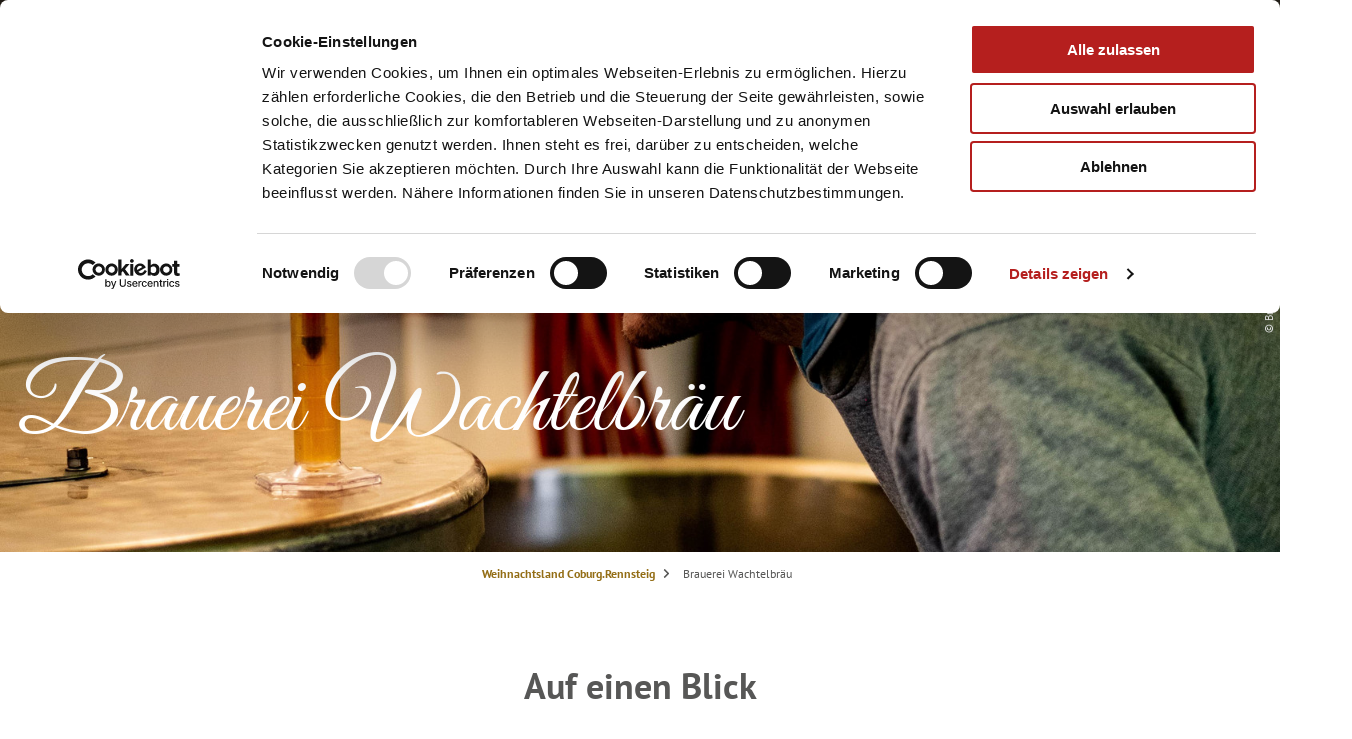

--- FILE ---
content_type: text/html; charset=utf-8
request_url: https://www.coburger-weihnachtsland.de/gastro/brauerei-wachtelbraeu
body_size: 16676
content:
<!DOCTYPE html><html class="no-js" lang="de"><head><script type="text/javascript">window.addEventListener("CookiebotOnDialogDisplay", () => {document.getElementById("CybotCookiebotDialogBodyButtonsWrapper").addEventListener("click", () => {setTimeout(function(){location.reload();}, 1000);});});</script><meta charset="utf-8"><!-- This website is powered by TYPO3 - inspiring people to share! TYPO3 is a free open source Content Management Framework initially created by Kasper Skaarhoj and licensed under GNU/GPL. TYPO3 is copyright 1998-2026 of Kasper Skaarhoj. Extensions are copyright of their respective owners. Information and contribution at https://typo3.org/ --><title>Brauerei Wachtelbräu</title><meta property="og:title" content="Brauerei Wachtelbräu"/><meta property="og:description" content="Die Brauerei Wachtelbräu hat sich authentisch fränkischem Bier verschrieben und legt bei der Herstellung ihrer Biersorten besonderen Wert auf lokale Produkte ..."/><meta property="og:image" content="//img.ecmaps.de/remote/.jpg?url=https%3A%2F%2Fdam.destination.one%2F2615105%2Fba8500b4af6138780ae5e5a635676b6d334a49578fed59d3221342a94a81236a%2Fbraumeister-moritz-seiler.jpg&amp;scale=both&amp;mode=crop&amp;quality=90&amp;width=1200&amp;height=630"/><meta name="generator" content="TYPO3 CMS"/><meta name="robots" content="follow,index"/><meta name="viewport" content="width=device-width, initial-scale=1"/><meta name="keywords" content="Brauereigaststätte, handgemacht, regional, lokale Produkte"/><meta name="description" content="Die Brauerei Wachtelbräu hat sich authentisch fränkischem Bier verschrieben und legt bei der Herstellung ihrer Biersorten besonderen Wert auf lokale Produkte ..."/><meta name="twitter:card" content="summary"/><meta name="bookmark-key" content="ndsdestinationdatagastro_g_100024782"/><link rel="stylesheet" type="text/css" href="/typo3temp/assets/compressed/merged-d5a85e79e39197fb24d8e61e5da775dd-min.css.gzip?1738855707" media="print"><style type="text/css"> /*<![CDATA[*/ <!-- /*Base_critical*/ :root{--btn-bg-color: #fff;--btn-bg-color-active: #936D15;--btn-text-color: #936D15;--btn-text-color-active: #fff;--btn-border: #936D15 solid 2px;--btn-border-active: #fff solid 2px}.btn{font-size:14px;font-family:"PT Sans",sans-serif,-apple-system,BlinkMacSystemFont,"Segoe UI",Roboto,"Helvetica Neue",Arial,sans-serif,"Apple Color Emoji","Segoe UI Emoji","Segoe UI Symbol";font-weight:400;line-height:1.5;font-family:"PT Sans",sans-serif,-apple-system,BlinkMacSystemFont,"Segoe UI",Roboto,"Helvetica Neue",Arial,sans-serif,"Apple Color Emoji","Segoe UI Emoji","Segoe UI Symbol";font-weight:400;display:inline-flex;text-align:center;white-space:nowrap;vertical-align:middle;align-items:center;-webkit-user-select:none;-moz-user-select:none;-ms-user-select:none;user-select:none;height:2rem;border:var(--btn-border);background-color:var(--btn-bg-color);color:var(--btn-text-color);text-decoration:none;font-weight:700;margin-right:.35rem;margin-bottom:.35rem;padding:0 .5rem}@media screen and (min-width: 414px){.btn{font-size:calc(14px + 4 * (100vw - 414px) / 866)}}@media screen and (min-width: 1280px){.btn{font-size:18px}}@media(min-width: 768px){.btn{margin-right:1rem;margin-bottom:1rem;padding:0 1rem;height:3rem}}.btn:last-child{margin-right:0}.btn--reset{--btn-bg-color: transparent;--btn-text-color: #fff;--btn-border: transparent solid 2px;--btn-bg-color-active: #fff;--btn-text-color-active: #936D15;--btn-border-active: #936D15 solid 2px;margin:0;padding:.25rem;height:auto}@media(min-width: 768px){.btn--reset{padding:.25rem;height:auto}}.btn--reset .btn__icon{margin-right:0}.btn--small{height:1.5rem}@media(min-width: 768px){.btn--small{height:1.5rem}}.btn--grouped{margin-right:0;margin-bottom:2px}.btn--grouped:not(:last-child){margin-right:-2px}.btn--loading{cursor:wait !important}@media(min-width: 415px){.btn--switch-icon-text-responsive .btn__icon{display:none}}@media(min-width: 415px){.btn--switch-icon-text-responsive .btn__icon~.btn__text{margin-left:0}}@media(max-width: 414px){.btn--switch-icon-text-responsive .btn__text{display:none}}.btn__icon{margin-right:.25em}.btn__icon:last-child{margin-right:0}.btn__icon .icon__svg{width:1rem;height:1rem}@media(min-width: 768px){.btn__icon .icon__svg{width:1.5rem;height:1.5rem}}.btn__icon~.btn__text{margin-left:.5em}.btn-container{width:100%}.btn-group{display:flex;flex-wrap:wrap;width:100%;align-items:center}.btn-group .btn{margin-bottom:1.125rem}.btn-group--align-left{justify-content:flex-start}.btn-group--align-center{justify-content:center}.btn-group--align-right{justify-content:flex-end}.btn--loading{position:relative}.btn--loading .btn__icon{display:none}.btn--loading:before{border-radius:50%;width:1.5em;height:1.5em;content:" ";position:relative;text-indent:-9999em;border-top:.2em solid rgba(147,109,21,.5);border-right:.2em solid rgba(147,109,21,.5);border-bottom:.2em solid rgba(147,109,21,.5);border-left:.2em solid #936d15;-webkit-animation:btn__spinner 1.1s infinite linear;animation:btn__spinner 1.1s infinite linear}.btn--loading .btn__text{padding-left:.5em}.btn--small,.btn--filter{font-size:10px;font-family:"PT Sans",sans-serif,-apple-system,BlinkMacSystemFont,"Segoe UI",Roboto,"Helvetica Neue",Arial,sans-serif,"Apple Color Emoji","Segoe UI Emoji","Segoe UI Symbol";font-weight:400;line-height:1.5;font-family:"PT Sans",sans-serif,-apple-system,BlinkMacSystemFont,"Segoe UI",Roboto,"Helvetica Neue",Arial,sans-serif,"Apple Color Emoji","Segoe UI Emoji","Segoe UI Symbol";font-weight:400;height:1.5rem;padding:0 .5rem;font-weight:700}@media screen and (min-width: 414px){.btn--small,.btn--filter{font-size:calc(10px + 4 * (100vw - 414px) / 866)}}@media screen and (min-width: 1280px){.btn--small,.btn--filter{font-size:14px}}@media(min-width: 768px){.btn--small,.btn--filter{height:2rem;padding:0 1rem}}.btn--round{--btn-border: none;--btn-border-active: none}.btn--close{--btn-bg-color: #fff;--btn-bg-color-active: #575756;--btn-text-color: #575756;--btn-text-color-active: #fff;--btn-border: #fff;--btn-border-active: #575756;height:2.5rem;width:2.5rem;padding:0;text-align:center;justify-content:center;align-content:center}@-webkit-keyframes btn__spinner{0%{-webkit-transform:rotate(0deg);transform:rotate(0deg)}100%{-webkit-transform:rotate(360deg);transform:rotate(360deg)}}@keyframes btn__spinner{0%{-webkit-transform:rotate(0deg);transform:rotate(0deg)}100%{-webkit-transform:rotate(360deg);transform:rotate(360deg)}}:root{--color: #575756;--bg-color: #fff;--border-color: #575756;--link-color: #936D15;--link-color-hover: #000;--color-media: #fff}.scheme--conversion{--color: #fff;--background-color: #CF1B15;--link-color: #fff;--link-color-hover: #fff;--link-text-decoration: underline}.scheme--red{--color: #fff;--background-color: #970500;--link-color: #fff;--link-color-hover: #fff;--link-text-decoration: underline}.scheme--darkred{--color: #fff;--background-color: #800400;--link-color: #fff;--link-color-hover: #fff;--link-text-decoration: underline}.scheme--gold{--color: #fff;--background-color: #936D15;--link-color: #fff;--link-color-hover: #fff;--link-text-decoration: underline}[class^=scheme--],[class*=" scheme--"]{color:var(--color);background-color:var(--background-color)}:root{--content-max-width: 78rem;--color: #575756;--color-link: #936D15;--color-conversion: #CF1B15;--spacing: 1.125rem;-moz-tab-size:4;-o-tab-size:4;tab-size:4}*,*::before,*::after{box-sizing:inherit}html{font-size:16px;box-sizing:border-box;line-height:1}body{font-size:14px;color:var(--color);background:var(--background-color);font-family:"PT Sans",sans-serif,-apple-system,BlinkMacSystemFont,"Segoe UI",Roboto,"Helvetica Neue",Arial,sans-serif,"Apple Color Emoji","Segoe UI Emoji","Segoe UI Symbol";position:relative;margin:0;-webkit-font-smoothing:antialiased;-moz-osx-font-smoothing:grayscale;overflow-wrap:break-word}@media screen and (min-width: 414px){body{font-size:calc(14px + 4 * (100vw - 414px) / 866)}}@media screen and (min-width: 1280px){body{font-size:18px}}hr{height:0}b,strong{font-weight:bolder}code,kbd,samp,pre{font-family:SFMono-Regular,Menlo,Monaco,Consolas,"Liberation Mono","Courier New",monospace;font-size:1em}small{font-size:80%}sub,sup{font-size:75%;line-height:0;position:relative;vertical-align:baseline}sub{bottom:-0.25em}sup{top:-0.5em}summary{display:list-item}a{color:var(--link-color)}a[href^=tel]:not(.btn){color:inherit;text-decoration:none}.content-wrap a{font-weight:700;text-decoration:none}.no-touchevents .content-wrap a:not(:disabled):hover,.no-touchevents .content-wrap a:not(:disabled).hover,.no-touchevents .content-wrap a:not(:disabled).is-hover{text-decoration:underline}.no-touchevents .content-wrap a:not(:disabled):focus,.no-touchevents .content-wrap a:not(:disabled).focus,.no-touchevents .content-wrap a:not(:disabled).is-focus{text-decoration:underline}.content-wrap a:active,.content-wrap a.active,.content-wrap a.is-active{text-decoration:underline}.text-link{outline:none}.no-touchevents .text-link:not(:disabled):hover,.no-touchevents .text-link:not(:disabled).hover,.no-touchevents .text-link:not(:disabled).is-hover{color:var(--link-color-hover)}.no-touchevents .text-link:not(:disabled):focus,.no-touchevents .text-link:not(:disabled).focus,.no-touchevents .text-link:not(:disabled).is-focus{color:var(--link-color-hover)}.text-link:active,.text-link.active,.text-link.is-active{color:var(--link-color-hover)}figure{margin:0}blockquote{margin:0}button,input,optgroup,select,textarea{font-family:inherit;font-size:100%;line-height:1.15;margin:0}button,select{text-transform:none}button,[type=button],[type=reset],[type=submit]{appearance:auto;-webkit-appearance:button;-moz-appearance:button;border-radius:0}button::-moz-focus-inner,[type=button]::-moz-focus-inner,[type=reset]::-moz-focus-inner,[type=submit]::-moz-focus-inner{border-style:none;padding:0}button:-moz-focusring,[type=button]:-moz-focusring,[type=reset]:-moz-focusring,[type=submit]:-moz-focusring{outline:1px dotted ButtonText}fieldset{padding:0;border:0;margin:0;min-width:0;max-width:100%}legend{padding:0}progress{vertical-align:baseline}[type=number]::-webkit-inner-spin-button,[type=number]::-webkit-outer-spin-button{height:auto}[type=search]{appearance:auto;-webkit-appearance:textfield;-moz-appearance:textfield;outline-offset:-2px}[type=search]::-webkit-search-decoration{-webkit-appearance:none}::-webkit-file-upload-button{-webkit-appearance:button;font:inherit}select:-moz-focusring{color:rgba(0,0,0,0);text-shadow:0 0 0 #000}option{color:#575756;background-color:#fff}.icon{display:inline-flex;flex-direction:row;flex-wrap:nowrap;justify-content:flex-start;align-content:center;align-items:center;line-height:1}.icon__svg{order:0;flex:0 1 auto;align-self:auto;fill:currentColor;height:1em;width:1em}.icon--small .icon__svg{width:.5em}@font-face{font-family:"PT Sans";font-style:normal;font-weight:400;src:local(""),url("/typo3conf/ext/ndstemplate/Resources/Public/Fonts/pt-sans-v12-latin-regular.woff2") format("woff2"),url("/typo3conf/ext/ndstemplate/Resources/Public/Fonts/pt-sans-v12-latin-regular.woff") format("woff")}@font-face{font-family:"PT Sans";font-style:normal;font-weight:700;src:local(""),url("/typo3conf/ext/ndstemplate/Resources/Public/Fonts/pt-sans-v12-latin-700.woff2") format("woff2"),url("/typo3conf/ext/ndstemplate/Resources/Public/Fonts/pt-sans-v12-latin-700.woff") format("woff")}@font-face{font-family:"Great Vibes";font-style:normal;font-weight:400;src:local(""),url("/typo3conf/ext/ndstemplate/Resources/Public/Fonts/great-vibes-v9-latin-regular.woff2") format("woff2"),url("/typo3conf/ext/ndstemplate/Resources/Public/Fonts/great-vibes-v9-latin-regular.woff") format("woff")}h1,.typo-xxl{font-size:36px;font-family:inherit;font-weight:700;line-height:1;margin-top:0;margin-bottom:0;font-family:"Great Vibes",sans-serif,-apple-system,BlinkMacSystemFont,"Segoe UI",Roboto,"Helvetica Neue",Arial,sans-serif,"Apple Color Emoji","Segoe UI Emoji","Segoe UI Symbol";font-weight:400;text-transform:none}@media screen and (min-width: 414px){h1,.typo-xxl{font-size:calc(36px + 60 * (100vw - 414px) / 866)}}@media screen and (min-width: 1280px){h1,.typo-xxl{font-size:96px}}h2,.typo-xl{font-size:28px;font-family:inherit;font-weight:700;line-height:1;margin-top:0;margin-bottom:0;font-family:"PT Sans",sans-serif,-apple-system,BlinkMacSystemFont,"Segoe UI",Roboto,"Helvetica Neue",Arial,sans-serif,"Apple Color Emoji","Segoe UI Emoji","Segoe UI Symbol";font-weight:700}@media screen and (min-width: 414px){h2,.typo-xl{font-size:calc(28px + 28 * (100vw - 414px) / 866)}}@media screen and (min-width: 1280px){h2,.typo-xl{font-size:56px}}h3,.typo-l{font-size:24px;font-family:inherit;font-weight:700;line-height:1;margin-top:0;margin-bottom:0;font-family:"PT Sans",sans-serif,-apple-system,BlinkMacSystemFont,"Segoe UI",Roboto,"Helvetica Neue",Arial,sans-serif,"Apple Color Emoji","Segoe UI Emoji","Segoe UI Symbol";font-weight:700}@media screen and (min-width: 414px){h3,.typo-l{font-size:calc(24px + 12 * (100vw - 414px) / 866)}}@media screen and (min-width: 1280px){h3,.typo-l{font-size:36px}}h4,h5,h6,.typo-m{font-size:18px;font-family:inherit;font-weight:700;line-height:1;margin-top:0;margin-bottom:0;font-family:"PT Sans",sans-serif,-apple-system,BlinkMacSystemFont,"Segoe UI",Roboto,"Helvetica Neue",Arial,sans-serif,"Apple Color Emoji","Segoe UI Emoji","Segoe UI Symbol";font-weight:700}@media screen and (min-width: 414px){h4,h5,h6,.typo-m{font-size:calc(18px + 6 * (100vw - 414px) / 866)}}@media screen and (min-width: 1280px){h4,h5,h6,.typo-m{font-size:24px}}p,.bodytext,.typo-s{font-size:14px;font-family:"PT Sans",sans-serif,-apple-system,BlinkMacSystemFont,"Segoe UI",Roboto,"Helvetica Neue",Arial,sans-serif,"Apple Color Emoji","Segoe UI Emoji","Segoe UI Symbol";font-weight:400;line-height:1.5;margin-top:0;margin-bottom:1em;font-family:"PT Sans",sans-serif,-apple-system,BlinkMacSystemFont,"Segoe UI",Roboto,"Helvetica Neue",Arial,sans-serif,"Apple Color Emoji","Segoe UI Emoji","Segoe UI Symbol";font-weight:400}@media screen and (min-width: 414px){p,.bodytext,.typo-s{font-size:calc(14px + 4 * (100vw - 414px) / 866)}}@media screen and (min-width: 1280px){p,.bodytext,.typo-s{font-size:18px}}small,.small,.typo-xs{font-size:10px;font-family:"PT Sans",sans-serif,-apple-system,BlinkMacSystemFont,"Segoe UI",Roboto,"Helvetica Neue",Arial,sans-serif,"Apple Color Emoji","Segoe UI Emoji","Segoe UI Symbol";font-weight:400;line-height:1.5;margin-top:0;margin-bottom:1em;font-family:"PT Sans",sans-serif,-apple-system,BlinkMacSystemFont,"Segoe UI",Roboto,"Helvetica Neue",Arial,sans-serif,"Apple Color Emoji","Segoe UI Emoji","Segoe UI Symbol";font-weight:400}@media screen and (min-width: 414px){small,.small,.typo-xs{font-size:calc(10px + 4 * (100vw - 414px) / 866)}}@media screen and (min-width: 1280px){small,.small,.typo-xs{font-size:14px}}blockquote,.quote,.typo-z{font-size:28px;font-family:"PT Sans",sans-serif,-apple-system,BlinkMacSystemFont,"Segoe UI",Roboto,"Helvetica Neue",Arial,sans-serif,"Apple Color Emoji","Segoe UI Emoji","Segoe UI Symbol";font-weight:400;line-height:1.5;margin-top:0;margin-bottom:1em;font-family:"Great Vibes",sans-serif,-apple-system,BlinkMacSystemFont,"Segoe UI",Roboto,"Helvetica Neue",Arial,sans-serif,"Apple Color Emoji","Segoe UI Emoji","Segoe UI Symbol";font-weight:400}@media screen and (min-width: 414px){blockquote,.quote,.typo-z{font-size:calc(28px + 20 * (100vw - 414px) / 866)}}@media screen and (min-width: 1280px){blockquote,.quote,.typo-z{font-size:48px}}.noscroll{overflow-y:hidden !important}.noscroll.touchevents.retina body{position:fixed}[hidden],.hidden{display:none !important}.visually-hidden{position:absolute !important;clip:rect(1px, 1px, 1px, 1px);padding:0 !important;border:0 !important;height:1px !important;width:1px !important;overflow:hidden}.text-align-left{text-align:left !important}.text-align-center{text-align:center !important}.text-align-right{text-align:right !important}.content-wrap{display:flex;justify-content:inherit} /*Icontext_icontext_critical*/ .icontext{display:flex}.icontext--center{justify-content:center}.icontext__icon{margin-right:.5em}.icontext--valign-top .icontext__icon{margin-top:.25em}.icontext__groups{width:100%;margin:0 -0.5em;display:flex;flex-wrap:wrap}.icontext__group{display:flex;padding:0 .5em}.icontext--spaceless{margin:0;padding:0}.icontext--valign-top{align-items:flex-start} /*Header_header_critical*/ .header{max-width:56.25rem;margin-bottom:1.125rem;text-align:left;margin-right:auto}@media(max-width: 767px){.header{word-wrap:break-word;overflow-wrap:break-word;-webkit-hyphens:auto;-ms-hyphens:auto;hyphens:auto}}.header.text-align-left{margin-left:0;margin-right:auto}.header.text-align-center{margin-left:auto;margin-right:auto}.header.text-align-right{margin-left:auto;margin-right:0}.content-wrap>.header{margin-bottom:1.5rem}.stage--bg-video:not(.stage--bg-media-scheme-color) .header,.stage--bg-image:not(.stage--bg-media-scheme-color) .header,.stage__col--bg-image .header{text-shadow:none}.stage__content-box .header{text-shadow:none}.header__link{text-decoration:none}.no-touchevents .header__link:not(:disabled):hover,.no-touchevents .header__link:not(:disabled).hover,.no-touchevents .header__link:not(:disabled).is-hover{text-decoration:underline}.no-touchevents .header__link:not(:disabled):focus,.no-touchevents .header__link:not(:disabled).focus,.no-touchevents .header__link:not(:disabled).is-focus{text-decoration:underline}.header__link:active,.header__link.active,.header__link.is-active{text-decoration:underline}[class^=scheme--] .header__link,[class*=" scheme--"] .header__link{color:currentColor}[class^=scheme--] .header__head,[class*=" scheme--"] .header__head,[class^=scheme--] .header__sub,[class*=" scheme--"] .header__sub{color:currentColor}.header__sub{margin-top:1.125rem} /*Stage_stage-content-box_critical*/ .stage__content-box{grid-column:main;padding-left:2.25rem;padding-right:2.25rem;background-color:rgba(0,0,0,.8);padding:2.25rem}@media screen and (min-width: 414px){.stage__content-box{padding-left:calc(2.25rem + 2.25 * (100vw - 414px) / 354);padding-right:calc(2.25rem + 2.25 * (100vw - 414px) / 354)}}@media screen and (min-width: 768px){.stage__content-box{padding-left:4.5rem;padding-right:4.5rem}}.stage__content-box>.content-wrap{grid-column:main}.stage__content-box>.content-full{grid-column:full} /*Stage_stage-half-layout_critical*/ @media(min-width: 1025px){.stage__content--half-layout-left,.stage__content--half-layout-right,.stage__content--half-layout-center{width:50%}}.stage__content--half-layout-left{margin-right:auto}.stage__content--half-layout-right{margin-left:auto}.stage__content--half-layout-center{margin-left:auto;margin-right:auto} /*Stage_stage_critical*/ .stage{position:relative}.stage--border{border:20px solid #fff}.stage--transparent{background:rgba(0,0,0,0)}.stage--bg-blur{background-color:#000}.stage__bg{position:absolute;top:0;bottom:0;left:0;right:0}.stage--bg-image .stage__bg{background-repeat:no-repeat;background-size:cover;background-position:center}.stage--bg-image-fixed .stage__bg{background-attachment:scroll}@media(min-width: 1024px){.no-touchevents .stage--bg-image-fixed .stage__bg{background-attachment:fixed}}.stage--align-bg-image-top .stage__bg{background-size:100%;background-position:top center}.stage--align-bg-image-bottom .stage__bg{background-size:100%;background-position:bottom center}.stage--transparent .stage__bg{background:rgba(0,0,0,0)}.stage--bg-blur .stage__bg{-webkit-filter:blur(20px);filter:blur(20px);opacity:.5}.stage--bg-image-repeat .stage__bg{background-size:initial;background-repeat:repeat}.stage__bg-wrap{overflow:hidden}.stage--bg-video{overflow:hidden}.stage--bg-video .stage-video-background{position:absolute;top:50%;left:50%;-webkit-transform:translate(-50%, -50%);transform:translate(-50%, -50%);width:100%;height:100%;min-width:100%;background-size:cover;-o-object-fit:cover;object-fit:cover}.stage--bg-video.object-fit-polyfill .stage-video-background{top:100% !important;left:50% !important}.stage__parallax{background-repeat:no-repeat;background-size:cover;background-position:center;height:100%}.stage__container{width:100%;display:grid;grid-auto-rows:1fr}.stage__container--double{--stage-cols: 2}@media(min-width: 1024px){.stage__container--double{grid-template-columns:repeat(2, 1fr)}}@media(min-width: 768px){.stage__container--triple{grid-template-columns:repeat(3, 1fr)}}.stage__container--full-screen{min-height:calc(100vh);min-height:calc(var(--vh, 1vh) * 100)}.stage__container--full-screen-top{align-items:start}.stage__container--full-screen-center{align-items:center}.stage__container--full-screen-bottom{align-items:end}.stage__col{position:relative;width:100%}.stage__col--bg-image{background-repeat:no-repeat;background-size:cover}.stage__col--bg-image-fixed{background-attachment:scroll}@media(min-width: 1024px){.no-touchevents .stage__col--bg-image-fixed{background-attachment:fixed}}.stage__content{--stage-horizontal-padding: 1.125rem;display:grid;grid-template-columns:[full-start] minmax(var(--stage-horizontal-padding), 1fr) [main-start] minmax(0, 78rem) [main-end] minmax(var(--stage-horizontal-padding), 1fr) [full-end]}.stage__content>.content-wrap{grid-column:main}.stage__content>.content-full{grid-column:full}.stage--bg-video:not(.stage--bg-media-scheme-color) .stage__content,.stage--bg-image:not(.stage--bg-media-scheme-color) .stage__content{color:var(--color-media)}@media(min-width: 1024px){.stage__container--double .stage__content{--stage-horizontal-padding: 2.25rem}}.stage__content--double-left{grid-template-columns:minmax(1.125rem, 1fr) [main-start] minmax(0, calc(39rem - var(--stage-horizontal-padding))) [main-end];padding-right:var(--stage-horizontal-padding)}.stage__content--double-right{grid-template-columns:[main-start] minmax(0, calc(39rem - var(--stage-horizontal-padding))) [main-end] minmax(1.125rem, 1fr);padding-left:var(--stage-horizontal-padding)}.stage__container--triple{max-width:78rem;margin-left:auto;margin-right:auto}.stage__content--align-left{justify-content:flex-start}.stage__content--align-center{justify-content:center}.stage__content--align-right{justify-content:flex-end}.stage__content--pt-1{padding-top:2.25rem}@media screen and (min-width: 414px){.stage__content--pt-1{padding-top:calc(2.25rem + 2.25 * (100vw - 414px) / 354)}}@media screen and (min-width: 768px){.stage__content--pt-1{padding-top:4.5rem}}.stage__content--pb-1{padding-bottom:2.25rem}@media screen and (min-width: 414px){.stage__content--pb-1{padding-bottom:calc(2.25rem + 2.25 * (100vw - 414px) / 354)}}@media screen and (min-width: 768px){.stage__content--pb-1{padding-bottom:4.5rem}}.stage__content--pt-2{padding-top:4.5rem}@media screen and (min-width: 414px){.stage__content--pt-2{padding-top:calc(4.5rem + 4.5 * (100vw - 414px) / 354)}}@media screen and (min-width: 768px){.stage__content--pt-2{padding-top:9rem}}.stage__content--pb-2{padding-bottom:4.5rem}@media screen and (min-width: 414px){.stage__content--pb-2{padding-bottom:calc(4.5rem + 4.5 * (100vw - 414px) / 354)}}@media screen and (min-width: 768px){.stage__content--pb-2{padding-bottom:9rem}}.stage__content--pt-3{padding-top:6.75rem}@media screen and (min-width: 414px){.stage__content--pt-3{padding-top:calc(6.75rem + 6.75 * (100vw - 414px) / 354)}}@media screen and (min-width: 768px){.stage__content--pt-3{padding-top:13.5rem}}.stage__content--pb-3{padding-bottom:6.75rem}@media screen and (min-width: 414px){.stage__content--pb-3{padding-bottom:calc(6.75rem + 6.75 * (100vw - 414px) / 354)}}@media screen and (min-width: 768px){.stage__content--pb-3{padding-bottom:13.5rem}}.stage__content--pt-4{padding-top:9rem}@media screen and (min-width: 414px){.stage__content--pt-4{padding-top:calc(9rem + 9 * (100vw - 414px) / 354)}}@media screen and (min-width: 768px){.stage__content--pt-4{padding-top:18rem}}.stage__content--pb-4{padding-bottom:9rem}@media screen and (min-width: 414px){.stage__content--pb-4{padding-bottom:calc(9rem + 9 * (100vw - 414px) / 354)}}@media screen and (min-width: 768px){.stage__content--pb-4{padding-bottom:18rem}}.stage__content--pt-5{padding-top:11.25rem}@media screen and (min-width: 414px){.stage__content--pt-5{padding-top:calc(11.25rem + 11.25 * (100vw - 414px) / 354)}}@media screen and (min-width: 768px){.stage__content--pt-5{padding-top:22.5rem}}.stage__content--pb-5{padding-bottom:11.25rem}@media screen and (min-width: 414px){.stage__content--pb-5{padding-bottom:calc(11.25rem + 11.25 * (100vw - 414px) / 354)}}@media screen and (min-width: 768px){.stage__content--pb-5{padding-bottom:22.5rem}}.stage--col-borders .stage__col{border:#575756 1px solid;border-left:0;border-right:0}.stage--col-borders .stage__col:not(:last-child){border-right:#575756 1px solid}.stage__content a:not(.btn){-webkit-text-decoration:var(--link-text-decoration);text-decoration:var(--link-text-decoration)} /*Breadcrumb_breadcrumb_critical*/ .breadcrumb{font-size:.75rem;display:none}@media(min-width: 415px){.breadcrumb{display:block;padding-top:1rem;padding-bottom:1rem;margin-left:auto;margin-right:auto}}.breadcrumb__label{position:absolute !important;clip:rect(1px, 1px, 1px, 1px);padding:0 !important;border:0 !important;height:1px !important;width:1px !important;overflow:hidden}.breadcrumb__links{display:inline-flex;align-self:flex-start;justify-content:center;flex-wrap:wrap;padding:0;margin:0;list-style:none}.breadcrumb__link{font-weight:700}.breadcrumb__item{flex:0 1 auto;position:relative;padding-right:.5em}.breadcrumb__icon{font-size:.75em;padding-left:.75em;padding-right:.75em} /*Article_article_critical*/ :root{--article-max-width: 56.25rem}.article-wrap{grid-column:main;width:100%;max-width:var(--article-max-width);margin-left:auto;margin-right:auto;justify-content:inherit}.article{width:100%;margin-bottom:1.125rem}.article:before,.article:after{content:" ";display:table}.article:after{clear:both}.article:last-child{margin-bottom:0}.article ul{list-style-position:inside;padding:0}.article__media{margin:0 0 1em;height:auto;max-width:450px}.article__media img{max-width:100%;height:auto}@media(min-width: 768px){.article__media--left{float:left;margin-right:1em}}@media(min-width: 768px){.article__media--right{float:right;margin-left:1em}}@media(min-width: 768px){.stage__container--double .article__media{float:none;margin-left:0;margin-right:0}}.article__figure{margin-bottom:1em}.article__figure-video{min-height:300px}.article__figure--audio audio{width:450px;max-width:100%}.article--singlemedia .article__media{float:none;margin-left:auto;margin-right:auto}.article--singlemedia .article__media audio{margin:1.125rem}.article__text--two-columns{-webkit-columns:320px 2;-moz-columns:320px 2;columns:320px 2;-webkit-column-gap:3.375rem;-moz-column-gap:3.375rem;column-gap:3.375rem}.article__text--two-columns .article__header{-webkit-column-span:all;-moz-column-span:all;column-span:all}.article-wrap>.content-wrap:not(:last-child){margin-bottom:1.5rem}.stage__content--align-left .article-wrap{margin-left:0}.stage__content--align-right .article-wrap{margin-right:0}.article{line-height:1.5}.article ul,.article ol{overflow:hidden;list-style-position:outside;padding:0 0 0 1em}.article__media .media-item__link{display:inline-block}.article__media--{margin-left:auto;margin-right:auto}.stage__container--double .article--singlemedia .article__media{max-width:none;text-align:center}.stage__container--double .article--singlemedia .article__media img{width:100%}.stage__container--double .article--singlemedia .media-item__link{display:block} /*Simpleslider_simpleslider_critical*/ .simpleslider__list{overflow:hidden}.simpleslider__track{display:flex;position:relative;min-height:auto;white-space:nowrap;will-change:transform}.simpleslider__track.is-animatable{transition:-webkit-transform 200ms ease-in-out;transition:transform 200ms ease-in-out;transition:transform 200ms ease-in-out, -webkit-transform 200ms ease-in-out}.simpleslider__item{flex:0 0 auto;display:inline-block;float:none;width:100%;white-space:normal} /*MediaGallery_mediaGallery_critical*/ .media-gallery{max-width:100%;width:100%}@media(min-width: 1024px){.media-gallery .simpleslider__list{position:relative}}.media-gallery .simpleslider__item{width:100%}@media(min-width: 768px){.media-gallery .simpleslider__item{padding:0 .5625rem}}@media(min-width: 768px){.media-gallery .simpleslider__item{width:33.3333333333%}}.media-gallery .simpleslider__item img,.media-gallery .simpleslider__item video,.media-gallery .simpleslider__item picture{width:100%;height:auto;-o-object-fit:cover;object-fit:cover}@media(min-width: 768px){.media-gallery--centered .simpleslider__track{justify-content:center}}.media-gallery--single-slide .simpleslider__item{width:100%}.media-gallery__link{position:relative;display:block} /*MediaItem_mediaItem_critical*/ .media-item{position:relative}.media-item__link{display:block;position:relative}.media-item__link{line-height:0} /*Contactmap_contactmap_critical*/ .contactmap{display:flex;flex-wrap:wrap;width:100%}.contactmap__contact{flex:0 1 100%;padding:4.5rem 2.25rem}@media(min-width: 768px){.contactmap__contact{flex:0 1 33.3333333333%}}.contactmap__map{flex:0 1 100%;position:relative}@media(min-width: 768px){.contactmap__map{flex:0 1 66.6666666667%}}@media(min-width: 1024px){.contactmap{flex-wrap:nowrap}}@media(min-width: 1024px){.contactmap{height:696px}}@media(min-width: 1024px){.contactmap__contact{padding:3rem 6rem}}.contactmap__contact a{font-weight:700;text-decoration:none}.no-touchevents .contactmap__contact a:not(:disabled):hover,.no-touchevents .contactmap__contact a:not(:disabled).hover,.no-touchevents .contactmap__contact a:not(:disabled).is-hover{text-decoration:underline}.no-touchevents .contactmap__contact a:not(:disabled):focus,.no-touchevents .contactmap__contact a:not(:disabled).focus,.no-touchevents .contactmap__contact a:not(:disabled).is-focus{text-decoration:underline}.contactmap__contact a:active,.contactmap__contact a.active,.contactmap__contact a.is-active{text-decoration:underline}.contactmap__contact .iconlist__item{margin-right:.5rem} /*Iconlist_iconlist_critical*/ .iconlist{font-size:18px;display:inline-flex;align-self:flex-start;justify-content:left;padding:0;margin:1.125rem 0}@media screen and (min-width: 414px){.iconlist{font-size:calc(18px + 6 * (100vw - 414px) / 866)}}@media screen and (min-width: 1280px){.iconlist{font-size:24px}}.iconlist__item{display:inline-flex;margin-right:2.8125rem}.iconlist__item:last-child{margin-right:0}.iconlist__link{display:inline-flex;color:#575756;text-decoration:none;padding:.28125rem}.no-touchevents .iconlist__link:focus,.no-touchevents .iconlist__link.focus,.no-touchevents .iconlist__link.is-focus{outline:1px currentColor solid}.iconlist__icon{fill:currentColor}.iconlist__icon .icon__svg{height:1.5em;width:1.5em} /*Checklist_checklist_critical*/ .checklist{display:flex;flex-direction:row;flex-wrap:wrap;padding:0;margin:0;margin-bottom:1.125rem}.checklist__item{flex:1 0 100%;list-style:none;margin-bottom:1.125rem}.checklist__item:last-child{margin-right:0}.checklist__item p{display:inline-block;margin-bottom:0;font-size:inherit}.checklist__line{display:flex;flex-direction:row;align-items:flex-start}.checklist__line-item{flex:0 1 auto}.checklist__line-text{flex-basis:100%}.checklist--horizontal{flex-wrap:initial;flex-direction:initial;margin:1rem auto;justify-content:center;max-width:55rem}@media(max-width: 768px){.checklist--horizontal{flex-direction:column}}.checklist--horizontal .checklist__item{flex:initial;width:100%}@media(min-width: 768px){.checklist--horizontal .checklist__item{padding:0 .5rem}}.checklist--horizontal .checklist__item p{font-size:10px;font-family:"PT Sans",sans-serif,-apple-system,BlinkMacSystemFont,"Segoe UI",Roboto,"Helvetica Neue",Arial,sans-serif,"Apple Color Emoji","Segoe UI Emoji","Segoe UI Symbol";font-weight:400;line-height:1.5;font-family:"PT Sans",sans-serif,-apple-system,BlinkMacSystemFont,"Segoe UI",Roboto,"Helvetica Neue",Arial,sans-serif,"Apple Color Emoji","Segoe UI Emoji","Segoe UI Symbol";font-weight:400;line-height:1}@media screen and (min-width: 414px){.checklist--horizontal .checklist__item p{font-size:calc(10px + 4 * (100vw - 414px) / 866)}}@media screen and (min-width: 1280px){.checklist--horizontal .checklist__item p{font-size:14px}} /*Accordion_accordion_critical*/ .accordion{max-width:56.25rem;margin-left:auto;margin-right:auto;text-align:left;width:100%;border-top:1px #575756 solid;margin-top:.75rem;margin-bottom:.75rem}.accordion__head{background-color:rgba(0,0,0,0);outline:none;border:0;margin:0;color:var(--link-color);cursor:pointer;text-align:left} /*Arrival_arrival_critical*/ .arrival{width:100%}.arrival-form{display:flex;flex-wrap:wrap;width:100%}.arrival-form__fieldset{flex:1 1 100%;display:flex;flex-wrap:wrap;align-items:center;justify-content:center;margin-bottom:1.125rem}@media(min-width: 769px){.arrival-form__fieldset{flex:1 1 50%;flex-wrap:nowrap}}.arrival-form__fieldset-label{flex:1 0 100%;margin-bottom:1em;text-align:center}@media(min-width: 769px){.arrival-form__fieldset-label{margin-bottom:0;margin-right:1em;flex:0 1 auto;text-align:right}}.arrival-form__transport-mode-radio{position:absolute !important;clip:rect(1px, 1px, 1px, 1px);padding:0 !important;border:0 !important;height:1px !important;width:1px !important;overflow:hidden}.arrival-form__transport-mode-icon{cursor:pointer;width:4.5rem;height:4.5rem;border:2px solid #b51f1e;border-radius:50%;justify-content:center;margin:.28125rem;color:#b51f1e;background-color:#fff}.arrival-form__transport-mode-icon .icon__svg{width:2rem;height:2rem}.arrival-form__transport-mode-radio:checked~.arrival-form__transport-mode-icon{background-color:#b51f1e;color:#fff}.arrival-form__origin{border:1px solid #b51f1e}.arrival-form__submit{margin-bottom:0} /*Form_inline-form_critical*/ .inline-form{display:flex;justify-content:center;align-items:center}.inline-form--left{justify-content:flex-start}.inline-form--right{justify-content:flex-end}.inline-form__input-wrap{position:relative;flex:1 0 auto;max-width:20rem}.inline-form__input{width:100%;height:2rem;padding:.5em;border:2px #575756 solid}@media(min-width: 768px){.inline-form__input{height:3rem}}.inline-form__input-label{position:absolute;-webkit-transform:translateY(-100%);transform:translateY(-100%);font-size:10px;font-family:"PT Sans",sans-serif,-apple-system,BlinkMacSystemFont,"Segoe UI",Roboto,"Helvetica Neue",Arial,sans-serif,"Apple Color Emoji","Segoe UI Emoji","Segoe UI Symbol";font-weight:400;line-height:1.5;font-family:"PT Sans",sans-serif,-apple-system,BlinkMacSystemFont,"Segoe UI",Roboto,"Helvetica Neue",Arial,sans-serif,"Apple Color Emoji","Segoe UI Emoji","Segoe UI Symbol";font-weight:400}@media screen and (min-width: 414px){.inline-form__input-label{font-size:calc(10px + 4 * (100vw - 414px) / 866)}}@media screen and (min-width: 1280px){.inline-form__input-label{font-size:14px}}.inline-form__submit{margin-bottom:0} /*Pageheader_pageheader_critical*/ :root{--pageheader-height: 48px;--pageheader-logo-height: 72px;--pageheader-color: #fff;--pageheader-color-scrolled: #936D15;--pageheader-bg: linear-gradient(to bottom, rgba(0, 0, 0, 0.85) 0%, rgba(0, 0, 0, 0) 100%);--pageheader-spacing: 1rem}@media(min-width: 1024px){:root{--pageheader-height: 100px}}.pageheader{z-index:90;position:absolute;top:0;right:0;left:0;background:var(--pageheader-bg);height:var(--pageheader-height);color:var(--pageheader-color);padding:var(--pageheader-spacing)}.is-scrolled .pageheader,.pageheader.pageheader--alternative{--pageheader-height: 48px;--pageheader-logo-height: 42px;--pageheader-color: #936D15;--pageheader-bg: rgba(255, 255, 255, 0.95);--pageheader-spacing: 0;position:fixed}.pageheader__content{max-width:78rem;margin-left:auto;margin-right:auto;display:flex;flex-direction:row;flex-wrap:nowrap;justify-content:space-between;align-content:stretch;align-items:center;height:100%}.pageheader__section{flex:0 0 auto}.pageheader__logo{height:var(--pageheader-logo-height);max-height:30px;width:auto}@media(min-width: 1024px){.pageheader__logo{max-height:var(--pageheader-logo-height)}}.pageheader__logo.pageheader__logo--color{display:none}.is-scrolled .pageheader__logo,.pageheader--alternative .pageheader__logo{display:none}.is-scrolled .pageheader__logo.pageheader__logo--color,.pageheader--alternative .pageheader__logo.pageheader__logo--color{display:inline-block}.pageheader__drop-menu{display:none}@media(min-width: 1024px){.pageheader__drop-menu{display:inline-flex}}.pageheader__btn{margin:0;max-height:var(--pageheader-height)}.pageheader__btn:not(:last-child){margin-right:.25rem}.pageheader__btn--transparent{background-color:rgba(0,0,0,0);border-color:rgba(0,0,0,0);color:var(--pageheader-color)}.no-touchevents .pageheader__btn--transparent:not(:disabled):hover,.no-touchevents .pageheader__btn--transparent:not(:disabled).hover,.no-touchevents .pageheader__btn--transparent:not(:disabled).is-hover{border-color:rgba(0,0,0,0) !important}.no-touchevents .pageheader__btn--transparent:not(:disabled):focus,.no-touchevents .pageheader__btn--transparent:not(:disabled).focus,.no-touchevents .pageheader__btn--transparent:not(:disabled).is-focus{border-color:rgba(0,0,0,0) !important}.pageheader__btn--transparent:active,.pageheader__btn--transparent.active,.pageheader__btn--transparent.is-active{border-color:rgba(0,0,0,0) !important}@media(min-width: 1024px){.pageheader__btn--mobile-menu{display:none}}.pageheader__btn--mobile-menu .btn__icon{margin-right:0}.pageheader__btn--mobile-menu .btn__text{display:none}@media(min-width: 1024px){.pageheader__btn--booking .btn__icon{display:none}}.pageheader__btn--booking .btn__text{display:none}@media(min-width: 1024px){.pageheader__btn--booking .btn__text{display:inline;margin-left:0}}.pageheader__flyouts{display:none} /*Tilewall_tilewall_critical*/ .tilewall{position:relative;width:100%}.tilewall.tilewall--spacing{overflow:hidden;margin-bottom:.1875rem}@media(min-width: 768px){.tilewall.tilewall--spacing{margin-bottom:.375rem}}.tilewall .tile--two-third.tile--single-height+.tile--one-third.tile--single-height+.tile--single-height,.tilewall .tile--one-third.tile--single-height+.tile--two-third.tile--single-height+.tile--single-height{clear:both}.tilewall__content:before,.tilewall__content:after{content:" ";display:table}.tilewall__content:after{clear:both}.tilewall--spacing .tilewall__content{margin:-0.1875rem}@media(min-width: 768px){.tilewall--spacing .tilewall__content{margin:-0.375rem}}.tilewall__group{clear:both}.tilewall--layout-t5 .tilewall__content--reverse .tile:first-child,.tilewall--layout-q5 .tilewall__content--reverse .tile:first-child,.tilewall--layout-q7 .tilewall__content--reverse .tile:first-child,.tilewall--layout-q8 .tilewall__content--reverse .tile:first-child,.tilewall--layout-q9 .tilewall__content--reverse .tile:first-child,.tilewall--layout-q12 .tilewall__content--reverse .tile:first-child,.tilewall--layout-q16 .tilewall__content--reverse .tile:first-child{float:right} /*Tile_tile_critical*/ .tile{display:inline-block;float:left;position:relative}.tilewall__content--right .tile{float:right}.tile--clear{clear:both}.tile__link{position:absolute;top:0;bottom:0;left:0;right:0}.tile--one-quarter{width:50%}.tile--one-quarter.tile--single-height{position:relative}.tile--one-quarter.tile--single-height:before{display:block;content:"";width:100%;padding-top:75%}.tile--one-quarter.tile--double-height{position:relative}.tile--one-quarter.tile--double-height:before{display:block;content:"";width:100%;padding-top:150%}.tile--one-quarter.tile--triple-height{position:relative}.tile--one-quarter.tile--triple-height:before{display:block;content:"";width:100%;padding-top:225%}.tile--one-quarter.tile--quadruple-height{position:relative}.tile--one-quarter.tile--quadruple-height:before{display:block;content:"";width:100%;padding-top:300%}@media(min-width: 900px){.tile--one-quarter{width:25%}}.tile--two-quarter{width:100%}.tile--two-quarter.tile--single-height{position:relative}.tile--two-quarter.tile--single-height:before{display:block;content:"";width:100%;padding-top:37.5%}.tile--two-quarter.tile--double-height{position:relative}.tile--two-quarter.tile--double-height:before{display:block;content:"";width:100%;padding-top:75%}.tile--two-quarter.tile--triple-height{position:relative}.tile--two-quarter.tile--triple-height:before{display:block;content:"";width:100%;padding-top:112.5%}.tile--two-quarter.tile--quadruple-height{position:relative}.tile--two-quarter.tile--quadruple-height:before{display:block;content:"";width:100%;padding-top:150%}@media(min-width: 900px){.tile--two-quarter{width:50%}}.tile--three-quarter{width:100%}.tile--three-quarter.tile--single-height{position:relative}.tile--three-quarter.tile--single-height:before{display:block;content:"";width:100%;padding-top:25%}.tile--three-quarter.tile--double-height{position:relative}.tile--three-quarter.tile--double-height:before{display:block;content:"";width:100%;padding-top:50%}.tile--three-quarter.tile--triple-height{position:relative}.tile--three-quarter.tile--triple-height:before{display:block;content:"";width:100%;padding-top:75%}.tile--three-quarter.tile--quadruple-height{position:relative}.tile--three-quarter.tile--quadruple-height:before{display:block;content:"";width:100%;padding-top:100%}@media(min-width: 900px){.tile--three-quarter{width:75%}}.tile--four-quarter{width:100%}.tile--four-quarter.tile--single-height{position:relative}.tile--four-quarter.tile--single-height:before{display:block;content:"";width:100%;padding-top:18.75%}.tile--four-quarter.tile--double-height{position:relative}.tile--four-quarter.tile--double-height:before{display:block;content:"";width:100%;padding-top:37.5%}.tile--four-quarter.tile--triple-height{position:relative}.tile--four-quarter.tile--triple-height:before{display:block;content:"";width:100%;padding-top:56.25%}.tile--four-quarter.tile--quadruple-height{position:relative}.tile--four-quarter.tile--quadruple-height:before{display:block;content:"";width:100%;padding-top:75%}.tile--one-third{width:100%}.tile--one-third.tile--single-height{position:relative}.tile--one-third.tile--single-height:before{display:block;content:"";width:100%;padding-top:75%}.tile--one-third.tile--double-height{position:relative}.tile--one-third.tile--double-height:before{display:block;content:"";width:100%;padding-top:150%}.tile--one-third.tile--triple-height{position:relative}.tile--one-third.tile--triple-height:before{display:block;content:"";width:100%;padding-top:225%}.tile--one-third.tile--quadruple-height{position:relative}.tile--one-third.tile--quadruple-height:before{display:block;content:"";width:100%;padding-top:300%}@media(min-width: 900px){.tile--one-third{width:33.3333333333%}}.tile--two-third{width:100%}.tile--two-third.tile--single-height{position:relative}.tile--two-third.tile--single-height:before{display:block;content:"";width:100%;padding-top:37.5%}.tile--two-third.tile--double-height{position:relative}.tile--two-third.tile--double-height:before{display:block;content:"";width:100%;padding-top:75%}.tile--two-third.tile--triple-height{position:relative}.tile--two-third.tile--triple-height:before{display:block;content:"";width:100%;padding-top:112.5%}.tile--two-third.tile--quadruple-height{position:relative}.tile--two-third.tile--quadruple-height:before{display:block;content:"";width:100%;padding-top:150%}@media(min-width: 900px){.tile--two-third{width:66.6666666667%}}.tile--three-third{width:100%}.tile--three-third.tile--single-height{position:relative}.tile--three-third.tile--single-height:before{display:block;content:"";width:100%;padding-top:25%}.tile--three-third.tile--double-height{position:relative}.tile--three-third.tile--double-height:before{display:block;content:"";width:100%;padding-top:50%}.tile--three-third.tile--triple-height{position:relative}.tile--three-third.tile--triple-height:before{display:block;content:"";width:100%;padding-top:75%}.tile--three-third.tile--quadruple-height{position:relative}.tile--three-third.tile--quadruple-height:before{display:block;content:"";width:100%;padding-top:100%}.simpleslider__item>.tile{width:100%}.tile__wrap{position:absolute;top:0;left:0;right:0;bottom:0;overflow:hidden;background-size:cover}.tilewall--spacing .tile__wrap{position:absolute;top:.1875rem;left:.1875rem;right:.1875rem;bottom:.1875rem}@media(min-width: 768px){.tilewall--spacing .tile__wrap{position:absolute;top:.375rem;left:.375rem;right:.375rem;bottom:.375rem}}.tile .header__line{font-weight:700;line-height:1}.tile__addon-icon{display:none} /*Popover_popover_critical*/ @media(max-width: 767px){.popover__content{visibility:hidden}} --> /*]]>*/ </style><link rel="canonical" href="https://www.coburg-rennsteig.de/gastro/brauerei-wachtelbraeu"/><meta http-equiv="x-ua-compatible" content="IE=edge"/><link rel="apple-touch-icon" sizes="180x180" href="/typo3conf/ext/ndstemplate/Resources/Public/Assets/Images/favicon/weihnachtsland/apple-touch-icon.png"><link rel="icon" type="image/png" sizes="32x32" href="/typo3conf/ext/ndstemplate/Resources/Public/Assets/Images/favicon/weihnachtsland/favicon-32x32.png"><link rel="icon" type="image/png" sizes="16x16" href="/typo3conf/ext/ndstemplate/Resources/Public/Assets/Images/favicon/weihnachtsland/favicon-16x16.png"><link rel="manifest" href="/typo3conf/ext/ndstemplate/Resources/Public/Assets/Images/favicon/weihnachtsland/site.webmanifest"><link rel="mask-icon" href="/typo3conf/ext/ndstemplate/Resources/Public/Assets/Images/favicon/weihnachtsland/safari-pinned-tab.svg" color="#936_d15"><link rel="shortcut icon" href="/typo3conf/ext/ndstemplate/Resources/Public/Assets/Images/favicon/weihnachtsland/favicon.ico"><meta name="apple-mobile-web-app-title" content="Weihnachtsland"><meta name="application-name" content="Weihnachtsland"><meta name="msapplication-TileColor" content="#ffffff"><meta name="msapplication-TileImage" content="/typo3conf/ext/ndstemplate/Resources/Public/Assets/Images/favicon/weihnachtsland/mstile-144x144.png"><meta name="msapplication-config" content="/typo3conf/ext/ndstemplate/Resources/Public/Assets/Images/favicon/weihnachtsland/browserconfig.xml"><meta name="theme-color" content="#ffffff"><script> let htmlClasses = 'js '; htmlClasses += (('ontouchstart' in window) || window.DocumentTouch && document instanceof DocumentTouch) ? 'touchevents' : 'no-touchevents'; document.documentElement.setAttribute('class', htmlClasses); </script><meta name="bookmark-key" content="ndspages_180"><link rel="stylesheet" href="/typo3temp/assets/compressed/merged-60dfb7f06dc0e53d2a68ab3bd3803bf1-min.css.gzip" media="print" onload="this.media='all'"><noscript><link rel="stylesheet" href="/typo3temp/assets/compressed/merged-60dfb7f06dc0e53d2a68ab3bd3803bf1-min.css.gzip"></noscript></head><body><script id="Cookiebot" src="https://consent.cookiebot.com/uc.js" data-cbid="3b2a5685-462a-4c89-9668-af5b0fc5c6e1" data-blockingmode="auto"></script><noscript><iframe src="//www.googletagmanager.com/ns.html?id=GTM-P8TH4GN" height="0" width="0" style="display:none;visibility:hidden"></iframe></noscript><script>(function(w, d, s, l, i) {w[l] = w[l] || [];w[l].push({'gtm.start': new Date().getTime(), event: 'gtm.js'});var f = d.getElementsByTagName(s)[0],j = d.createElement(s), dl = l != 'dataLayer' ? '&l=' + l : '';j.async = true;j.src = '//www.googletagmanager.com/gtm.js?id=' + i + dl;f.parentNode.insertBefore(j, f);})(window, document, 'script', 'dataLayer', 'GTM-P8TH4GN');</script><header class="js-pageheader pageheader "><div class="js-pageheader-content pageheader__content"><div class="pageheader__section pageheader__section--logo"><a class="pageheader__link pageheader__logo-link" href="https://www.coburger-weihnachtsland.de/" tabindex="-1" title="Zurück zur Startseite"><svg class="pageheader__logo pageheader__logo--white" crossorigin="anonymous" data-url="/typo3conf/ext/ndstemplate/Resources/Public/Assets/Svg/Weihnachtsland/logo-white.svg"></svg><svg class="pageheader__logo pageheader__logo--color" crossorigin="anonymous" data-url="/typo3conf/ext/ndstemplate/Resources/Public/Assets/Svg/Weihnachtsland/logo.svg"></svg></a></div><div class="pageheader__section pageheader__section--menu"><div class="pageheader__drop-menu"><nav id="menu-drop" class="menu-drop js-menu" aria-expanded="false"><ul class="menu__level menu__level--1 menu__level-count-5"><li class="menu__list-item menu__list-item--1"><a href="/alle-weihnachtsmaerkte" target="" class="menu__toggle-level menu__toggle-level--1 "> Alle Weihnachtsmärkte </a></li><li class="menu__list-item menu__list-item--1"><a href="/weihnachtsmarkt-coburg" target="" class="menu__toggle-level menu__toggle-level--1 "> Weihnachtsmarkt Coburg </a></li><li class="menu__list-item menu__list-item--1"><a href="/weihnachtsland-figuren" target="" class="menu__toggle-level menu__toggle-level--1 "> Weihnachtsland am Rennsteig </a></li><li class="menu__list-item menu__list-item--1"><a href="/adventskalender" target="" class="menu__toggle-level menu__toggle-level--1 "> Adventskalender </a></li><li class="menu__list-item menu__list-item--1"><a href="/glaskunst" target="" class="menu__toggle-level menu__toggle-level--1 "> Glaskunst </a></li></ul></nav></div></div><div class="pageheader__section pageheader__section--btn"><button class="btn pageheader__btn pageheader__btn--transparent pagegeader__btn--solr js-overlay-toggle js-solr-toggle" title="Suche" data-overlay-id=js-overlay-solr ><i class="icon btn__icon" aria-hidden="true"><svg class="icon__svg" crossorigin="anonymous" data-url="/typo3conf/ext/ndstemplate/Resources/Public/Assets/Svg/Icons/search.svg"></svg></i></button><button class="btn pageheader__btn pageheader__btn--mobile-menu js-overlay-toggle" title="Menü öffnen" data-overlay-id=js-overlay-menu ><i class="icon btn__icon" aria-hidden="true"><svg class="icon__svg" crossorigin="anonymous" data-url="/typo3conf/ext/ndstemplate/Resources/Public/Assets/Svg/Icons/menu.svg"></svg></i><span class="btn__text">Menü</span></button><a href="https://www.coburg-rennsteig.de/coburg-rennsteig/ukv" class="btn btn--conversion pageheader__btn pageheader__btn--booking js-overlay-toggle" title="Buchen" role="button" tabindex="0" ><i class="icon btn__icon" aria-hidden="true"><svg class="icon__svg" crossorigin="anonymous" data-url="/typo3conf/ext/ndstemplate/Resources/Public/Assets/Svg/Icons/booking.svg"></svg></i><span class="btn__text">Buchen</span></a></div></div><div class="pageheader__flyouts js-flyouts"><div role="search" class="overlay js-overlay " aria-expanded="false" id="js-overlay-solr"><div class="overlay__controls"><button class="btn overlay__btn js-overlay-toggle btn--reset" title="" data-overlay-id=js-overlay-solr ><i class="icon btn__icon" aria-hidden="true"><svg class="icon__svg" crossorigin="anonymous" data-url="/typo3conf/ext/ndstemplate/Resources/Public/Assets/Svg/Icons/close.svg"></svg></i></button></div><div class="overlay__content "><div class="solr-search js-solr-search" data-base-url="https://www.coburger-weihnachtsland.de/" data-lang="0" data-track="0" data-fallback="/typo3conf/ext/ndstemplate/Resources/Public/Assets/Images/Fallback/fallback_default.jpg" data-fallback-copyright="" data-savesearchterm="1"><form class="inline-form solr-search__form js-solr-search-form" autocomplete="off"><div class="inline-form__input-wrap"><label for="solr-searchterm" class="inline-form__input-label">Wonach suchen Sie?</label><input type="text" id="solr-searchterm" placeholder="Suchbegriff" class="inline-form__input js-solr-input"/><div class="btn btn--reset solr-search__clear js-solr-clear hidden"><i class="icon " aria-hidden="true"><svg class="icon__svg" crossorigin="anonymous" data-url="/typo3conf/ext/ndstemplate/Resources/Public/Assets/Svg/Icons/close.svg"></svg></i></div><div class="solr-search__suggestions js-solr-suggestions-wrap" style="display: none;"><div class="solr-search__suggestions-bg"><label for="solr-search__suggestions-select" class="solr-search__suggestions-label"> Suchvorschlag </label><select class="solr-search__suggestions-select js-solr-suggestions-select" id="solr-search__suggestions-select" data-prepend-label="Bitte auswählen..."></select></div></div></div><button type="submit" class="btn btn--switch-icon-text-responsive inline-form__submit js-solr-submit"><i class="icon btn__icon inline-form__submit-icon" aria-hidden="true"><svg class="icon__svg" crossorigin="anonymous" data-url="/typo3conf/ext/ndstemplate/Resources/Public/Assets/Svg/Icons/search.svg"></svg></i><span class="btn__text inline-form__submit-label">Ergebnisse finden</span></button></form><div class="content-wrap"><div class="solr-search__results-wrap js-solr-results-wrap"><div class="solr-search__header"><p class="solr-search__results-count js-solr-count-wrap"><span class="js-solr-count" style="display: none;"><span class="js-solr-count-number"></span> Treffer</span><span class="js-solr-count-noresults" style="display: none;">Entschuldigung, wir haben leider keine Ergebnisse für Sie gefunden!</span></p><div class="js-solr-filter-box popover" data-popover><button class="btn popover__expand hidden" title="" data-popover-action=toggle data-popover-element=button ><i class="icon btn__icon" aria-hidden="true"><svg class="icon__svg" crossorigin="anonymous" data-url="/typo3conf/ext/ndstemplate/Resources/Public/Assets/Svg/Icons/filter.svg"></svg></i><span class="btn__text">Filtern</span></button><div class="popover__content" data-popover-element="content"><div class="popover__content-inner"><div class="popover__content-header hidden"><div class="popover__content-label"> Filtern </div><div class="popover__close" data-popover-action="toggle"><i class="icon " aria-hidden="true"><svg class="icon__svg" crossorigin="anonymous" data-url="/typo3conf/ext/ndstemplate/Resources/Public/Assets/Svg/Icons/close.svg"></svg></i></div></div><div class="solr-search__filter-box"><div class="btn-group solr-search__filter-btns js-solr-filters"></div></div></div></div></div></div><div class="solr-search__results"><div class="solr-search__result-tilewall tilewall tilewall--spacing"><div class="tilewall__content js-solr-results"></div></div><div class="solr-search__more-results js-solr-nextpage-wrap"><button class="btn js-solr-nextpage"> Weitere Ergebnisse laden </button></div></div></div></div><template class="js-solr-filter-template"><button class="btn btn--filter btn--grouped solr-search__filter-btn js-solr-filter" data-filter="${key}" data-count="${filterInfo.count}"><i class="icon btn__icon solr-search__filter-btn-icon js-solr-filter-icon" aria-hidden="true"><svg class="icon__svg" crossorigin="anonymous" data-url="/typo3conf/ext/ndstemplate/Resources/Public/Assets/Svg/Icons/check.svg"></svg></i><span class="btn__text">${filterInfo.title} (${filterInfo.count})</span></button></template></div></div></div><nav role="" class="overlay js-overlay mobile-menu js-mobile-menu" aria-expanded="false" id="js-overlay-menu"><div class="overlay__controls"><button class="btn overlay__btn js-overlay-toggle btn--reset" title="" data-overlay-id=js-overlay-menu ><i class="icon btn__icon" aria-hidden="true"><svg class="icon__svg" crossorigin="anonymous" data-url="/typo3conf/ext/ndstemplate/Resources/Public/Assets/Svg/Icons/close.svg"></svg></i></button></div><div class="overlay__content "><ul class="mobile-menu__level mobile-menu__level--1 mobile-menu__level-count-5"><li class="mobile-menu__list-item mobile-menu__list-item--1"><div class="mobile-menu__list-header "><div class="mobile-menu__link"><a href="/alle-weihnachtsmaerkte" target="" class="mobile-menu__link-text"> Alle Weihnachtsmärkte </a></div></div></li><li class="mobile-menu__list-item mobile-menu__list-item--1"><div class="mobile-menu__list-header "><div class="mobile-menu__link"><a href="/weihnachtsmarkt-coburg" target="" class="mobile-menu__link-text"> Weihnachtsmarkt Coburg </a></div></div></li><li class="mobile-menu__list-item mobile-menu__list-item--1"><div class="mobile-menu__list-header "><div class="mobile-menu__link"><a href="/weihnachtsland-figuren" target="" class="mobile-menu__link-text"> Weihnachtsland am Rennsteig </a></div></div></li><li class="mobile-menu__list-item mobile-menu__list-item--1"><div class="mobile-menu__list-header "><div class="mobile-menu__link"><a href="/adventskalender" target="" class="mobile-menu__link-text"> Adventskalender </a></div></div></li><li class="mobile-menu__list-item mobile-menu__list-item--1"><div class="mobile-menu__list-header "><div class="mobile-menu__link"><a href="/glaskunst" target="" class="mobile-menu__link-text"> Glaskunst </a></div></div></li></ul></div></nav></div></header><!--TYPO3SEARCH_begin--><script type="application/ld+json"> {"@context":"http://schema.org","@type":["FoodEstablishment","WebPage"],"description":"Die<strong> Brauerei Wachtelbräu</strong> hat sich authentisch fränkischem Bier verschrieben und legt bei der Herstellung ihrer Biersorten besonderen Wert auf lokale Produkte und die Wertschätzung regionaler Herkunft.<br><br>Den Traum einer eigenen Brauerei hatte<strong> Gründer Moritz Seiler</strong> schon lange, bereits mit 19 Jahren begann er sein Hobby in regelmäßigen Abständen zu betreiben. Teilweise zum Frust seiner Mutter, da ihr Waschkeller hierzu zweckentfremdet wurde. Nach Ende seiner Ausbildung und seines Studiums im Gesundheitswesen konnte er seinem Hobby in WG´s, Kellern und anderen Räumlichkeiten nachgehen. Heute 14 Jahre nach Beginn, führt Moritz Seiler mit dem Wachtelbräu eine kleine Brauerei in den eigenen vier Wänden und braut regelmäßig verschiedenste leckere fränkische Biere.<br><br><strong>Bitte beachten Sie</strong>: derzeit kann man die Biere des Wachtelbräu <strong>ausschließlich</strong> frisch vom Fass in der Gaststätte \"<strong>Zum Goldenen Hirschen</strong>\" in der Judengasse 10 in Coburg genießen. Aktuelle Informationen finden Sie auf der Website.<br><br><br>","identifier":["g_100024782"],"image":[{"contributor":"Brauerei Wachtelbräu","name":"Braumeister Moritz Seiler","@type":"ImageObject","url":"https://dam.destination.one/2615105/ba8500b4af6138780ae5e5a635676b6d334a49578fed59d3221342a94a81236a/braumeister-moritz-seiler.jpg"},{"contributor":"Brauerei Wachtelbräu","name":"Braumeister Moritz Seiler ","@type":"ImageObject","url":"https://dam.destination.one/1028993/4b326c6eec25cf492efd6e0b00b40b680c24eb03bdcdaf25f5e8d34517800191/braumeister-moritz-seiler.jpg"},{"contributor":"Brauerei Wachtelbräu","name":"Brauerei Wachtelbräu","@type":"ImageObject","url":"https://dam.destination.one/1028992/629eaa3f0916e500e83e67e3c0d0706fefca0daeabc5e47c293e13cc23810d05/brauerei-wachtelbr-u.jpg"},{"contributor":"Brauerei Wachtelbräu","name":"Brauerei Wachtelbräu","@type":"ImageObject","url":"https://dam.destination.one/1028990/ebd609099dcd8eb48252879c8018aa94826ad49fd6bcb1aa0496a3d8f530dd78/brauerei-wachtelbr-u.jpg"}],"name":"Brauerei Wachtelbräu","url":"https://www.coburger-weihnachtsland.de/gastro/brauerei-wachtelbraeu","additionalProperty":[{"@type":"PropertyValue","name":"WEB_SEO_TITEL","value":"Brauerei Wachtelbräu"},{"@type":"PropertyValue","name":"WEB_SEO_BESCHREIBUNG","value":"Die Brauerei Wachtelbräu hat sich authentisch fränkischem Bier verschrieben und legt bei der Herstellung ihrer Biersorten besonderen Wert auf lokale Produkte und die Wertschätzung regionaler Herkunft"},{"@type":"PropertyValue","name":"WEB_SEO_KEYWORDS","value":"Brauereigaststätte, handgemacht, regional, lokale Produkte"},{"@type":"PropertyValue","name":"teaser","value":"<h1>Handgemacht, regional und ehrlich<br></h1>"},{"@type":"PropertyValue","name":"teaser","value":"Handgemacht, regional und ehrlich"},{"@type":"PropertyValue","name":"PeopleCounterShowNumber","value":"false"},{"@type":"PropertyValue","name":"highlight","value":false},{"@type":"PropertyValue","name":"area","value":"Oberes Maintal Coburger Land"},{"@type":"PropertyValue","name":"eT4","value":40}],"address":{"@type":"PostalAddress","addressLocality":"Großheirath","postalCode":"96269","streetAddress":"Winterbachweg 3","addressRegion":"Coburg","addressCountry":"Deutschland"},"amenityFeature":[{"@type":"LocationFeatureSpecification","name":"Heimisches Bier","value":true},{"@type":"LocationFeatureSpecification","name":"regionale Angebote","value":true}],"geo":{"@type":["GeoCoordinates"],"latitude":50.1951089,"longitude":10.903056},"openingHoursSpecification":[],"email":"info@wachtelbraeu.de","paymentAccepted":"","dateCreated":"2022-04-20T09:15:00+02:00","dateModified":"2024-08-06T14:05:00+02:00","keywords":"","provider":{"@type":["Organization"],"identifier":["100024782"],"name":"destination.one","url":"http://destination.one/"},"starRating":[],"servesCuisine":[]} </script><main class="pagebody pagebody--destinationdata destinationdata"><section class="stage scheme--dark-1 stage--intro stage--bg-image" ><div class="stage__bg js-lazybg" data-srcset="//img.ecmaps.de/remote/.jpg?url=https%3A%2F%2Fdam.destination.one%2F2615105%2Fba8500b4af6138780ae5e5a635676b6d334a49578fed59d3221342a94a81236a%2Fbraumeister-moritz-seiler.jpg&scale=both&mode=crop&quality=90&width=1600&height=1067 (min-width: 1024px), //img.ecmaps.de/remote/.jpg?url=https%3A%2F%2Fdam.destination.one%2F2615105%2Fba8500b4af6138780ae5e5a635676b6d334a49578fed59d3221342a94a81236a%2Fbraumeister-moritz-seiler.jpg&scale=both&mode=crop&quality=90&width=1024&height=1536 (min-width: 768px) and (orientation: portrait), //img.ecmaps.de/remote/.jpg?url=https%3A%2F%2Fdam.destination.one%2F2615105%2Fba8500b4af6138780ae5e5a635676b6d334a49578fed59d3221342a94a81236a%2Fbraumeister-moritz-seiler.jpg&scale=both&mode=crop&quality=90&width=1024&height=683 (min-width: 768px), //img.ecmaps.de/remote/.jpg?url=https%3A%2F%2Fdam.destination.one%2F2615105%2Fba8500b4af6138780ae5e5a635676b6d334a49578fed59d3221342a94a81236a%2Fbraumeister-moritz-seiler.jpg&scale=both&mode=crop&quality=90&width=600&height=900 (min-width: 400px) and (orientation: portrait), //img.ecmaps.de/remote/.jpg?url=https%3A%2F%2Fdam.destination.one%2F2615105%2Fba8500b4af6138780ae5e5a635676b6d334a49578fed59d3221342a94a81236a%2Fbraumeister-moritz-seiler.jpg&scale=both&mode=crop&quality=90&width=600&height=400 (min-width: 400px), //img.ecmaps.de/remote/.jpg?url=https%3A%2F%2Fdam.destination.one%2F2615105%2Fba8500b4af6138780ae5e5a635676b6d334a49578fed59d3221342a94a81236a%2Fbraumeister-moritz-seiler.jpg&scale=both&mode=crop&quality=90&width=400&height=600 (orientation: portrait), //img.ecmaps.de/remote/.jpg?url=https%3A%2F%2Fdam.destination.one%2F2615105%2Fba8500b4af6138780ae5e5a635676b6d334a49578fed59d3221342a94a81236a%2Fbraumeister-moritz-seiler.jpg&scale=both&mode=crop&quality=90&width=400&height=200 "></div><span class="copyright"><span class="copyright__text">© Brauerei Wachtelbräu</span></span><div class="stage__container stage__container--single"><div class="stage__col" ><div class="stage__content stage__content--pt-5 stage__content--pb-1 stage__content--align-left"><div class="content-wrap"><div class="js-opening-hours-data" data-sources="ndsdestinationdatagastro" data-always-open="Immer geöffnet" data-open-now="geöffnet - schließt um ###TIME### Uhr" data-closed-now="öffnet um ###TIME### Uhr" ></div><div class="open-icon js-is-open hidden" data-globalid="g_100024782" data-time-intervals="" data-always-open="" data-source="ndsdestinationdatagastro" ><p class="icontext "><i class="icon icontext__icon" aria-hidden="true"><svg class="icon__svg" crossorigin="anonymous" data-url="/typo3conf/ext/ndstemplate/Resources/Public/Assets/Svg/Icons/time.svg"></svg></i><span class="icontext__text">Geöffnet</span></p></div></div><div class="content-wrap"><div class="header"><h1 class="typo-xxl header__line header__head"> Brauerei Wachtelbräu </h1></div></div><div class="content-wrap"></div></div></div></div></section><section class="stage" ><div class="stage__container stage__container--single"><div class="stage__col" ><div class="stage__content stage__content--align-left"><div class="content-wrap"><nav class="breadcrumb"><span class="breadcrumb__label">Sie sind hier: </span><ul class="breadcrumb__links"><li class="breadcrumb__item"><a href="/" title="Weihnachtsland Coburg.Rennsteig" class="breadcrumb__link">Weihnachtsland Coburg.Rennsteig</a><i class="icon breadcrumb__icon" aria-hidden="true"><svg class="icon__svg" crossorigin="anonymous" data-url="/typo3conf/ext/ndstemplate/Resources/Public/Assets/Svg/Icons/arrow-right.svg"></svg></i></li><li class="breadcrumb__item">Brauerei Wachtelbräu</li></ul></nav></div></div></div></div></section><script type="application/ld+json"> {"@context":"http://schema.org","@type":"BreadcrumbList","itemListElement":[{"@type":"ListItem","position":1,"item":{"@id":"/","name":"Weihnachtsland Coburg.Rennsteig"}}]} </script><section class="stage" ><div class="stage__container stage__container--single"><div class="stage__col" ><div class="stage__content stage__content--pt-1 stage__content--align-left"><div class="content-wrap"><div class="header text-align-center"><h3 class="typo-l header__line header__head"> Auf einen Blick </h3></div></div><div class="content-wrap"><ul class="infoiconlist "><li class="infoiconlist__item infoiconlist__item--pin"><span class="infoiconlist__tooltip-btn js-tooltip" data-tooltip-text="Standort: Moritz Seiler&lt;br /&gt;Winterbachweg 3, 96269 Großheirath"><i class="icon infoiconlist__icon" aria-hidden="true"><svg class="icon__svg" crossorigin="anonymous" data-url="/typo3conf/ext/ndstemplate/Resources/Public/Assets/Svg/Icons/pin.svg"></svg></i></span><span>Großheirath</span></li><li class="infoiconlist__item infoiconlist__item--house"><span class="infoiconlist__tooltip-btn js-tooltip" data-tooltip-text="Restaurant-Kategorien"><i class="icon infoiconlist__icon" aria-hidden="true"><svg class="icon__svg" crossorigin="anonymous" data-url="/typo3conf/ext/ndstemplate/Resources/Public/Assets/Svg/Icons/house.svg"></svg></i></span><span>Brauereigaststätte</span></li><li class="infoiconlist__item infoiconlist__item--web"><span class="infoiconlist__tooltip-btn js-tooltip" data-tooltip-text="Website"><i class="icon infoiconlist__icon" aria-hidden="true"><svg class="icon__svg" crossorigin="anonymous" data-url="/typo3conf/ext/ndstemplate/Resources/Public/Assets/Svg/Icons/web.svg"></svg></i></span><span><a target="_blank" rel="noopener noreferrer" href="http://www.wachtelbraeu.de/">www.wachtelbraeu.de</a></span></li></ul></div></div></div></div></section><section class="stage" ><div class="stage__container stage__container--single"><div class="stage__col" ><div class="stage__content stage__content--pb-1 stage__content--align-left"><div class="content-wrap"><div class="article-wrap"><div class="article "><div class="article__text "><p><strong class="1"> Handgemacht, regional und ehrlich </strong></p><div class="bodytext"> Die<strong> Brauerei Wachtelbräu</strong> hat sich authentisch fränkischem Bier verschrieben und legt bei der Herstellung ihrer Biersorten besonderen Wert auf lokale Produkte und die Wertschätzung regionaler Herkunft.<br><br>Den Traum einer eigenen Brauerei hatte<strong> Gründer Moritz Seiler</strong> schon lange, bereits mit 19 Jahren begann er sein Hobby in regelmäßigen Abständen zu betreiben. Teilweise zum Frust seiner Mutter, da ihr Waschkeller hierzu zweckentfremdet wurde. Nach Ende seiner Ausbildung und seines Studiums im Gesundheitswesen konnte er seinem Hobby in WG´s, Kellern und anderen Räumlichkeiten nachgehen. Heute 14 Jahre nach Beginn, führt Moritz Seiler mit dem Wachtelbräu eine kleine Brauerei in den eigenen vier Wänden und braut regelmäßig verschiedenste leckere fränkische Biere.<br><br><strong>Bitte beachten Sie</strong>: derzeit kann man die Biere des Wachtelbräu <strong>ausschließlich</strong> frisch vom Fass in der Gaststätte "<strong>Zum Goldenen Hirschen</strong>" in der Judengasse 10 in Coburg genießen. Aktuelle Informationen finden Sie auf der Website.<br><br><br></div></div></div></div></div></div></div></div></section><section class="stage" ><div class="stage__container stage__container--single"><div class="stage__col" ><div class="stage__content stage__content--pt-1 stage__content--pb-1 stage__content--align-left"><div class="content-wrap"><div class="media-gallery js-media-gallery-slider " role="region"><div class="simpleslider__list"><div class="simpleslider__track js-simpleslider-track"><div class="media-gallery__item js-media-gallery-item js-simpleslider-item simpleslider__item is-active" data-slider-index=1><figure class="media-item media-item--image media-gallery__figure"><a href="//img.ecmaps.de/remote/.jpg?url=https%3A%2F%2Fdam.destination.one%2F1028993%2F4b326c6eec25cf492efd6e0b00b40b680c24eb03bdcdaf25f5e8d34517800191%2Fbraumeister-moritz-seiler.jpg&amp;scale=both&amp;mode=crop&amp;quality=90&amp;width=1920&amp;height=1080" data-type="image" class="js-simplelightbox-link media-item__link" data-gallery="ddata-gallery-100024782" title="Braumeister Moritz Seiler © Brauerei Wachtelbräu" data-description="" data-alt=""><img src="//img.ecmaps.de/remote/.jpg?url=https%3A%2F%2Fdam.destination.one%2F1028993%2F4b326c6eec25cf492efd6e0b00b40b680c24eb03bdcdaf25f5e8d34517800191%2Fbraumeister-moritz-seiler.jpg&amp;scale=both&amp;mode=crop&amp;quality=90&amp;width=432&amp;height=325" srcset="//img.ecmaps.de/remote/.jpg?url=https%3A%2F%2Fdam.destination.one%2F1028993%2F4b326c6eec25cf492efd6e0b00b40b680c24eb03bdcdaf25f5e8d34517800191%2Fbraumeister-moritz-seiler.jpg&amp;scale=both&amp;mode=crop&amp;quality=90&amp;width=432&amp;height=325 432w" sizes=" 432w" alt="" title="Braumeister Moritz Seiler " width="432" height="325" loading="lazy"/><span class="copyright"><span class="copyright__text">© Brauerei Wachtelbräu</span></span></a></figure></div><div class="media-gallery__item js-media-gallery-item js-simpleslider-item simpleslider__item " data-slider-index=2><figure class="media-item media-item--image media-gallery__figure"><a href="//img.ecmaps.de/remote/.jpg?url=https%3A%2F%2Fdam.destination.one%2F1028992%2F629eaa3f0916e500e83e67e3c0d0706fefca0daeabc5e47c293e13cc23810d05%2Fbrauerei-wachtelbr-u.jpg&amp;scale=both&amp;mode=crop&amp;quality=90&amp;width=1920&amp;height=1080" data-type="image" class="js-simplelightbox-link media-item__link" data-gallery="ddata-gallery-100024782" title="Brauerei Wachtelbräu © Brauerei Wachtelbräu" data-description="" data-alt=""><img src="//img.ecmaps.de/remote/.jpg?url=https%3A%2F%2Fdam.destination.one%2F1028992%2F629eaa3f0916e500e83e67e3c0d0706fefca0daeabc5e47c293e13cc23810d05%2Fbrauerei-wachtelbr-u.jpg&amp;scale=both&amp;mode=crop&amp;quality=90&amp;width=432&amp;height=325" srcset="//img.ecmaps.de/remote/.jpg?url=https%3A%2F%2Fdam.destination.one%2F1028992%2F629eaa3f0916e500e83e67e3c0d0706fefca0daeabc5e47c293e13cc23810d05%2Fbrauerei-wachtelbr-u.jpg&amp;scale=both&amp;mode=crop&amp;quality=90&amp;width=432&amp;height=325 432w" sizes=" 432w" alt="" title="Brauerei Wachtelbräu" width="432" height="325" loading="lazy"/><span class="copyright"><span class="copyright__text">© Brauerei Wachtelbräu</span></span></a></figure></div><div class="media-gallery__item js-media-gallery-item js-simpleslider-item simpleslider__item " data-slider-index=3><figure class="media-item media-item--image media-gallery__figure"><a href="//img.ecmaps.de/remote/.jpg?url=https%3A%2F%2Fdam.destination.one%2F1028990%2Febd609099dcd8eb48252879c8018aa94826ad49fd6bcb1aa0496a3d8f530dd78%2Fbrauerei-wachtelbr-u.jpg&amp;scale=both&amp;mode=crop&amp;quality=90&amp;width=1920&amp;height=1080" data-type="image" class="js-simplelightbox-link media-item__link" data-gallery="ddata-gallery-100024782" title="Brauerei Wachtelbräu © Brauerei Wachtelbräu" data-description="" data-alt=""><img src="//img.ecmaps.de/remote/.jpg?url=https%3A%2F%2Fdam.destination.one%2F1028990%2Febd609099dcd8eb48252879c8018aa94826ad49fd6bcb1aa0496a3d8f530dd78%2Fbrauerei-wachtelbr-u.jpg&amp;scale=both&amp;mode=crop&amp;quality=90&amp;width=432&amp;height=325" srcset="//img.ecmaps.de/remote/.jpg?url=https%3A%2F%2Fdam.destination.one%2F1028990%2Febd609099dcd8eb48252879c8018aa94826ad49fd6bcb1aa0496a3d8f530dd78%2Fbrauerei-wachtelbr-u.jpg&amp;scale=both&amp;mode=crop&amp;quality=90&amp;width=432&amp;height=325 432w" sizes=" 432w" alt="" title="Brauerei Wachtelbräu" width="432" height="325" loading="lazy"/><span class="copyright"><span class="copyright__text">© Brauerei Wachtelbräu</span></span></a></figure></div></div></div><div class="media-gallery__slider-nav"><button class="btn js-simpleslider-prev btn--round" title="Zurück" ><i class="icon btn__icon" aria-hidden="true"><svg class="icon__svg" crossorigin="anonymous" data-url="/typo3conf/ext/ndstemplate/Resources/Public/Assets/Svg/Icons/arrow-left.svg"></svg></i></button><button class="btn js-simpleslider-next btn--round" title="Weiter" ><i class="icon btn__icon" aria-hidden="true"><svg class="icon__svg" crossorigin="anonymous" data-url="/typo3conf/ext/ndstemplate/Resources/Public/Assets/Svg/Icons/arrow-right.svg"></svg></i></button></div></div></div></div></div></div></section><section class="stage" id="contactmap"><div class="stage__container stage__container--full stage__container--single"><div class="stage__col" ><div class="stage__content stage__content--align-left"><div class="content-full"><div class="contactmap"><div class="contactmap__contact"><div class="header text-align-center text-align-center"><h3 class="typo-l header__line header__head"> Auf der Karte </h3></div><div class="address"><p><strong>Moritz Seiler</strong><br /><strong>Brauerei Wachtelbräu</strong><br /> Winterbachweg 3<br /> 96269 Großheirath - Gossenberg <br /> Deutschland </p><p> E-Mail: <a class="email" href="javascript:linkTo_UnCryptMailto(%27wksvdy4sxpyJgkmrdovlbkoe8no%27);">info@wachtelbraeu.de</a><br /> Webseite: <a class="url" href="http://www.wachtelbraeu.de/" target="_blank">www.wachtelbraeu.de</a></p></div><div class="btn-container"><a href="#plan" data-scrollto="#plan" class="btn js-scrollTo" title="Anreise planen" role="button"><span class="btn__text">Anreise planen</span></a></div></div><div class="map-wrap contactmap__map"><div class="map map--simple-map js-simplemap " data-position="50.1951089,10.903056" data-extra-icon="/typo3conf/ext/ndstemplate/Resources/Public/Assets/Svg/Icons/pin_filled.svg" data-icon="/typo3conf/ext/ndstemplate/Resources/Public/Assets/Svg/Icons/eat.svg"></div></div></div></div></div></div></div></section><section class="stage" id="features"><div class="stage__container stage__container--single"><div class="stage__col" ><div class="stage__content stage__content--pt-1 stage__content--pb-1 stage__content--align-left"><div class="content-wrap"><div class="header text-align-center"><h3 class="typo-l header__line header__head"> Allgemeine Informationen </h3></div></div><div class="content-wrap"><div class="accordion js-accordion" data-multiple-open=""><div class="accordion__item js-accordion-item "><button class="accordion__head js-accordion-head link" aria-controls="acc-id-100024782-features-1" aria-expanded="false" id="acc-btn-100024782-features-1"><i class="icon accordion__head-icon js-accordion-head-icon" aria-hidden="true"><svg class="icon__svg" crossorigin="anonymous" data-url="/typo3conf/ext/ndstemplate/Resources/Public/Assets/Svg/Icons/arrow-right.svg"></svg></i><span class="accordion__head-label typo-m">regionale Angebote</span></button><div class="accordion__content js-accordion-content" id="acc-id-100024782-features-1" role="region" aria-labelledby="acc-btn-100024782-features-1" hidden><ul class="checklist"><li class="checklist__item"><div class="checklist__line"><i class="icon checklist__line-item checklist__icon" aria-hidden="true"><svg class="icon__svg" crossorigin="anonymous" data-url="/typo3conf/ext/ndstemplate/Resources/Public/Assets/Svg/Icons/check.svg"></svg></i><div class="checklist__line-item"> Heimisches Bier </div></div></li></ul></div></div></div></div></div></div></div></section><section class="stage scheme--lightgreen" id="plan"><div class="stage__container stage__container--single"><div class="stage__col" ><div class="stage__content stage__content--pt-1 stage__content--pb-1 stage__content--align-left"><div class="content-wrap"><section class="plan js-plan" role="region"><div class="plan__bar"><div class="header plan__title"><h3 class="typo-l header__line header__head"> Was möchten Sie als nächstes tun? </h3></div><div class="plan__list"><div class="plan__list-item plan__route"><button class="plan__btn js-plan-trigger" aria-controls="plan-route-detail"><i class="icon plan__icon" aria-hidden="true"><svg class="icon__svg" crossorigin="anonymous" data-url="/typo3conf/ext/ndstemplate/Resources/Public/Assets/Svg/Icons/car.svg"></svg></i><span class="plan__label">Anreise planen</span></button></div><div class="plan__list-item plan__pdf"><form action="//static.et4.de/FoP/FopMeta.aspx" class="js-pagesplus-pdfform"><input type="hidden" name="ortn" value="Default"/><input type="hidden" name="h" value="g_100024782"/><input type="hidden" name="e" value="coburg-rennsteig-weihnachtsland"/><input type="hidden" name="type" value="Gastro"/><input type="hidden" name="mkt" value="de"/><input type="hidden" name="rcd" value="true"/><input type="hidden" name="fn" value="Brauerei-Wachtelbraeu"/><input type="hidden" name="mbu" value="https://meta.et4.de/"/><input type="hidden" name="QRUrl" value="https://www.coburger-weihnachtsland.de/gastro/brauerei-wachtelbraeu"/><button type="submit" class="plan__btn"><i class="icon plan__icon" aria-hidden="true"><svg class="icon__svg" crossorigin="anonymous" data-url="/typo3conf/ext/ndstemplate/Resources/Public/Assets/Svg/Icons/brochure.svg"></svg></i><span class="plan__label">PDF erzeugen</span></button></form></div></div></div><div class="plan__details js-plan-details" id="plan-route-detail" aria-hidden="true"><div class="content-full"><div class="arrival"><form class="scheme--base arrival-form js-arrival-form " action="https://www.google.de/maps/dir/" method="get" target="_blank"><div class="arrival-form__fieldset arrival-form__fieldset--transport-mode"><div class="arrival-form__fieldset-label"> So möchte ich anreisen </div><label><input class="arrival-form__transport-mode-radio" id="driving" type="radio" name="travelmode" value="driving" checked="checked"/><i class="icon arrival-form__transport-mode-icon" aria-hidden="true"><svg class="icon__svg" crossorigin="anonymous" data-url="/typo3conf/ext/ndstemplate/Resources/Public/Assets/Svg/Icons/car.svg"></svg></i></label><label><input class="arrival-form__transport-mode-radio" id="transit" type="radio" name="travelmode" value="transit"/><i class="icon arrival-form__transport-mode-icon" aria-hidden="true"><svg class="icon__svg" crossorigin="anonymous" data-url="/typo3conf/ext/ndstemplate/Resources/Public/Assets/Svg/Icons/train.svg"></svg></i></label></div><div class="arrival-form__fieldset arrival-form__fieldset--location inline-form"><label class="arrival-form__fieldset-label" for="origin"> Von wo? </label><div class="inline-form__input-wrap"><input type="hidden" name="destination" value="Winterbachweg 3,96269 Großheirath,Deutschland"/><input type="hidden" name="api" value="1"/><input type="text" id="origin" name="origin" class="arrival-form__origin inline-form__input " placeholder="Hamburg"/></div><button type="submit" class="btn arrival-form__submit inline-form__submit"> Route berechnen </button></div></form></div></div></div></section></div></div></div></div></section></main><!--TYPO3SEARCH_end--><footer class="pagefooter"><section class="stage scheme--darkred" id="c559"><div class="stage__container stage__container--triple"><div class="stage__col" ><div class="stage__content stage__content--pt-2 stage__content--pb-2 stage__content--align-center"><div class="content-wrap"><div class="header text-align-center"><p class="typo-m header__line header__head"> Kontakt </p></div></div><div class="article-wrap "><div class="content-wrap"><div class="article "><div class="article__text text-align-center"><p><strong>Tourismusregion Coburg.Rennsteig e.V.</strong><br> Lauterer Straße 60<br> D-96450 Coburg</p><p><br> Tel: <a href="tel:+4995617334700">+49 9561 733 47 00</a><br> Email: <a href="javascript:linkTo_UnCryptMailto(%27wksvdy4sxpyJmylebq7boxxcdosq8no%27);">info@coburg-rennsteig.de</a></p></div></div></div></div><div class="content-wrap"><div class="ndssocials-icons"><ul class="iconlist"><li class="iconlist__item ndssocials-icons__facebook"><a class="iconlist__link" title="Facebook" target="_blank" href="https://www.facebook.com/Region.Coburg.Rennsteig/"><i class="icon iconlist__icon" aria-hidden="true"><svg class="icon__svg" crossorigin="anonymous" data-url="/typo3conf/ext/ndstemplate/Resources/Public/Assets/Svg/Icons/facebook.svg"></svg></i><span class="visually-hidden">Facebook</span></a></li><li class="iconlist__item ndssocials-icons__pinterest"><a class="iconlist__link" title="Pinterest" target="_blank" href="https://www.pinterest.de/coburgrennsteig"><i class="icon iconlist__icon" aria-hidden="true"><svg class="icon__svg" crossorigin="anonymous" data-url="/typo3conf/ext/ndstemplate/Resources/Public/Assets/Svg/Icons/pinterest.svg"></svg></i><span class="visually-hidden">Pinterest</span></a></li><li class="iconlist__item ndssocials-icons__youtube"><a class="iconlist__link" title="Youtube" target="_blank" href="https://www.youtube.com/channel/UCEhqoqrKSEwk4bTBZUC-osA"><i class="icon iconlist__icon" aria-hidden="true"><svg class="icon__svg" crossorigin="anonymous" data-url="/typo3conf/ext/ndstemplate/Resources/Public/Assets/Svg/Icons/youtube.svg"></svg></i><span class="visually-hidden">Youtube</span></a></li><li class="iconlist__item ndssocials-icons__instagram"><a class="iconlist__link" title="Instagram" target="_blank" href="https://www.instagram.com/coburg.rennsteig/"><i class="icon iconlist__icon" aria-hidden="true"><svg class="icon__svg" crossorigin="anonymous" data-url="/typo3conf/ext/ndstemplate/Resources/Public/Assets/Svg/Icons/instagram.svg"></svg></i><span class="visually-hidden">Instagram</span></a></li></ul></div></div></div></div><div class="stage__col" ><div class="stage__content stage__content--pt-2 stage__content--pb-2 stage__content--align-center"><div class="content-wrap"><div class="header text-align-center"><p class="typo-m header__line header__head"> Quicklinks </p></div></div><div class="content-wrap"><ul class="linklist "><li class="linklist__item"><a href="https://www.coburg-rennsteig.de/de/infos-service/service-fur-den-urlaub/anreise" target="_blank" class="linklist__link"> Anreise planen </a></li><li class="linklist__item"><a href="/alle-weihnachtsmaerkte" class="linklist__link"> Unsere Weihnachtsmärkte </a></li><li class="linklist__item"><a href="https://www.coburg-rennsteig.de/de/winterzauber" target="_blank" class="linklist__link"> Ausflugstipps im Winter </a></li><li class="linklist__item"><a href="https://www.coburg-rennsteig.de/de/infos-service/service-fur-den-urlaub" target="_blank" class="linklist__link"> Service &amp; Hilfe </a></li></ul></div></div></div><div class="stage__col" ><div class="stage__content stage__content--pt-2 stage__content--pb-2 stage__content--align-center"><div class="content-wrap"><div class="header text-align-center"><p class="typo-m header__line header__head"> &nbsp;&nbsp;&nbsp;&nbsp; </p></div></div><div class="content-wrap"><ul class="linklist "><li class="linklist__item"><a href="https://www.coburg-rennsteig.de/de/infos-service/informationen/impressum-agb/impressum" target="_blank" class="linklist__link"> Impressum </a></li><li class="linklist__item"><a href="https://www.coburg-rennsteig.de/datenschutz" target="_blank" class="linklist__link"> Datenschutz </a></li><li class="linklist__item"><a href="https://www.coburg-rennsteig.de/de/infos-service/presse" target="_blank" class="linklist__link"> Presse </a></li></ul></div></div></div></div></section><ul class="pagefooter__logos"><li class="pagefooter__logo"><a href="https://www.coburg-rennsteig.de" target="_blank" class="pagefooter__logo-link"><img class="pagefooter__logo" src="/fileadmin/_processed_/a/e/csm_logo_coburg_farbig_875fe2fb88.png" width="131" height="100" alt="Logo Coburg.Rennsteig Urlaubsregion"/></a></li><li class="pagefooter__logo"><a href="https://erlebe.bayern" target="_blank" class="pagefooter__logo-link" rel="noreferrer"><img class="pagefooter__logo" src="/fileadmin/Mediendatenbank/Partnerlogos/Co-Branding_Logo_Bayern_rgb.svg" width="155" height="100" alt="Logo Bayerntourismus"/></a></li><li class="pagefooter__logo"><a href="https://www.frankentourismus.de/" target="_blank" class="pagefooter__logo-link" rel="noreferrer"><img class="pagefooter__logo" src="/fileadmin/Mediendatenbank/Partnerlogos/FRANKEN_LOGO_TOURISMUS_RGB_farbig.svg" width="339" height="100" alt=""/></a></li><li class="pagefooter__logo"><a href="https://www.thueringer-wald.com/" target="_blank" class="pagefooter__logo-link" rel="noreferrer"><img class="pagefooter__logo" src="/fileadmin/_processed_/c/c/csm_Logo_Thueringer_Wald_9cbd1903d9.png" width="258" height="100" alt="Logo Thüringer Wald Tourismus"/></a></li><li class="pagefooter__logo"><a href="https://www.thueringen-entdecken.de/" target="_blank" class="pagefooter__logo-link" rel="noreferrer"><img class="pagefooter__logo" src="/fileadmin/_processed_/4/f/csm_Logo_Thueringen_0a637e0281.png" width="258" height="100" alt="Logo Thüringen-entdecken.de"/></a></li></ul></footer><div class="ie-warning" id="js-ie-warning"><div class="ie-warning__container"><p>Sie benutzen offenbar den Internet Explorer von Microsoft als <a href="https://de.wikipedia.org/wiki/Webbrowser" target="_blank">Webbrowser</a>, um sich unsere Internetseite anzusehen.</p><p>Aus Gründen der Funktionalität und Sicherheit empfehlen wir dringend, einen aktuellen Webbrowser wie <a href="https://www.mozilla.org/de/firefox/" target="_blank">Firefox</a>, <a href="https://www.google.de/chrome/" target="_blank">Chrome</a>, <a href="https://www.apple.com/safari/" target="_blank">Safari</a>, <a href="https://www.opera.com/de" target="_blank">Opera</a> oder <a href="https://www.microsoft.com/de-de/windows/microsoft-edge" target="_blank">Edge</a> zu nutzen. Der Internet Explorer zeigt nicht alle Inhalte unserer Internetseite korrekt an und bietet nicht alle ihre Funktionen.</p><button class="btn ie-warning__btn js-ie-warning-btn" onclick="closeIEWarning()">Hinweis verbergen</button></div></div><script> var ua = window.navigator.userAgent; var isIE = /MSIE|Trident/.test(ua); function closeIEWarning() { document.body.removeChild(document.getElementById('js-ie-warning')); setAlertSessionValue(); return true; } function getIEWarningSessionValue() { if (window.sessionStorage) { var val = sessionStorage.getItem('IEWarningShown'); return (val === '1'); } return false; } function setAlertSessionValue() { if (window.sessionStorage) { sessionStorage.setItem('IEWarningShown', '1'); } } var readyStateCheckInterval = setInterval(function() { if (document.readyState === "complete") { clearInterval(readyStateCheckInterval); if (!getIEWarningSessionValue() && isIE) { document.getElementById('js-ie-warning').style.display = 'block'; } } }, 500); </script><div class="simplelightbox js-simplelightbox"><div class="simplelightbox__content js-simplelightbox-content"></div><div class="simplelightbox__title js-simplelightbox-title"></div><div class="simplelightbox__gallery js-simplelightbox-slider hidden"><div class="simpleslider__list"><div class="simpleslider__track js-simpleslider-track"></div></div><div class="simplelightbox__gallery-nav"><button class="btn simplelightbox__gallery-nav-prev js-simpleslider-prev btn--round" title="Zurück" ><i class="icon btn__icon" aria-hidden="true"><svg class="icon__svg" crossorigin="anonymous" data-url="/typo3conf/ext/ndstemplate/Resources/Public/Assets/Svg/Icons/arrow-left.svg"></svg></i></button><button class="btn simplelightbox__gallery-nav-next js-simpleslider-next btn--round" title="Weiter" ><i class="icon btn__icon" aria-hidden="true"><svg class="icon__svg" crossorigin="anonymous" data-url="/typo3conf/ext/ndstemplate/Resources/Public/Assets/Svg/Icons/arrow-right.svg"></svg></i></button></div></div><button class="btn btn--reset simplelightbox__close js-simplelightbox-close"><i class="icon " aria-hidden="true"><svg class="icon__svg" crossorigin="anonymous" data-url="/typo3conf/ext/ndstemplate/Resources/Public/Assets/Svg/Icons/close.svg"></svg></i></button></div><script src="/typo3temp/assets/compressed/merged-13636710087b82bd61505941be9848fe-min.js.gzip?1738855754"></script><script src="/typo3temp/assets/compressed/merged-845cd719c281e47cf5314ad0c783f96a-min.js.gzip?1738855707"></script><script src="/typo3conf/ext/ndsbase/Resources/Public/Assets/Js/Base/background-focus.min.js" type="module" rel="preload" ></script><script src="/typo3conf/ext/ndsbase/Resources/Public/Assets/Js/Base/svgLoader.min.js" async></script><script src="/typo3conf/ext/ndsbase/Resources/Public/Assets/Js/Base/moduleLoader.min.js" type="module" async ></script><script src="/typo3conf/ext/ndsbase/Resources/Public/Assets/Js/Base/lazyimages.min.js" type="module" async ></script></body></html>

--- FILE ---
content_type: text/css
request_url: https://www.coburger-weihnachtsland.de/typo3temp/assets/compressed/merged-60dfb7f06dc0e53d2a68ab3bd3803bf1-min.css.gzip
body_size: 6678
content:
.captcha{margin-bottom:.5rem}.captcha a{margin-left:.5rem}.captcha--reloading img{opacity:.5}.captcha--reloading a{cursor:auto}.captcha--spin svg{animation:spin 0.8s infinite linear}@keyframes spin{from{transform:rotate(359deg)}to{transform:rotate(0deg)}}.btn:focus,.btn.is-focus{outline:0}.btn:disabled{opacity:.3;cursor:default}.btn:not(:disabled){cursor:pointer}.no-touchevents .btn:not(:disabled):not(:disabled):hover,.no-touchevents .btn:not(:disabled):not(:disabled).hover,.no-touchevents .btn:not(:disabled):not(:disabled).is-hover{color:var(--btn-text-color-active);background-color:var(--btn-bg-color-active);border:var(--btn-border-active)}.btn:not(:disabled):active,.btn:not(:disabled).active,.btn:not(:disabled).is-active{color:var(--btn-text-color-active);background-color:var(--btn-bg-color-active);border:var(--btn-border-active)}.btn:not(:disabled):active,.btn:not(:disabled).is-active{background-image:none}.btn--filter{--btn-bg-color:#fff;--btn-bg-color-active:#936D15;--btn-text-color:#936D15;--btn-text-color-active:#fff;--btn-border:#936D15 2px solid;--btn-border-active:#936D15 2px solid}.btn--small{--btn-bg-color:#fff;--btn-bg-color-active:#936D15;--btn-text-color:#936D15;--btn-text-color-active:#fff;--btn-border:#936D15 1px solid;--btn-border-active:#936D15 1px solid}.btn--conversion{--btn-bg-color:#CF1B15;--btn-bg-color-active:#fff;--btn-text-color:#fff;--btn-text-color-active:#CF1B15;--btn-border:#fff 1px solid;--btn-border-active:#CF1B15 1px solid}::-webkit-input-placeholder{color:#757575;opacity:1}::-moz-placeholder{color:#757575;opacity:1}::-ms-input-placeholder{color:#757575;opacity:1}::placeholder{color:#757575;opacity:1}.table-wrap{grid-column:main;max-width:56.25rem;margin-left:auto;margin-right:auto;width:100%;margin-left:auto;margin-right:auto;overflow-x:auto}@media(max-width:56.15rem){.stage__container--single .table-wrap{max-width:calc(100vw - 2rem)}}@media(min-width:415px)and (max-width:56.15rem){.stage__container--double .table-wrap{max-width:calc(50vw - 2rem)}}.table{width:100%;border-spacing:4px;border-color:#fff;text-align:center}.table th{background-color:#b51f1e;color:#fff}.table tr:nth-child(odd){background-color:#fff;color:#575756}.table tr:nth-child(even){background-color:rgb(181 31 30 / .25);color:#575756}.table th,.table td{padding:1rem}.table th:before,.table td:before{content:"";display:block;min-width:8rem}.table{max-width:none}@media(min-width:1024px){.table{border-spacing:1rem}}.table th,.table td{padding:.25rem}.table th{font-size:18px;font-family:inherit;font-weight:700;line-height:1;margin-top:0;margin-bottom:0;font-family:"PT Sans",sans-serif,-apple-system,BlinkMacSystemFont,"Segoe UI",Roboto,"Helvetica Neue",Arial,sans-serif,"Apple Color Emoji","Segoe UI Emoji","Segoe UI Symbol";font-weight:700}@media screen and (min-width:414px){.table th{font-size:calc(18px + 6 * (100vw - 414px) / 866)}}@media screen and (min-width:1280px){.table th{font-size:24px}}@media(min-width:1024px){.table th{padding:1rem}}@media(min-width:1024px){.table td{padding:1.375rem}}@media(min-width:1024px){.table tr:nth-child(odd) td{padding:.875rem}}@media(min-width:1024px){.table tr:nth-child(2n+1) td{padding:.375rem 1.375rem}}.table-wrap{max-width:none}.destinationdata .stage--intro .header{max-width:none;margin-left:auto;margin-right:auto}@media(min-width:1024px){.destinationdata .stage--intro .header{margin-left:0}}.destinationdata .stage--intro .icontext{font-size:10px;font-family:"PT Sans",sans-serif,-apple-system,BlinkMacSystemFont,"Segoe UI",Roboto,"Helvetica Neue",Arial,sans-serif,"Apple Color Emoji","Segoe UI Emoji","Segoe UI Symbol";font-weight:400;line-height:1.5;font-family:"PT Sans",sans-serif,-apple-system,BlinkMacSystemFont,"Segoe UI",Roboto,"Helvetica Neue",Arial,sans-serif,"Apple Color Emoji","Segoe UI Emoji","Segoe UI Symbol";font-weight:400;width:100px;height:100px;display:flex;flex-direction:column;text-align:center;background-color:rgb(0 0 0 / .85);border-radius:50%;justify-content:center;margin-left:auto;margin-right:auto}@media screen and (min-width:414px){.destinationdata .stage--intro .icontext{font-size:calc(10px + 4 * (100vw - 414px) / 866)}}@media screen and (min-width:1280px){.destinationdata .stage--intro .icontext{font-size:14px}}@media(min-width:1024px){.destinationdata .stage--intro .icontext{margin-bottom:2rem;margin-left:0}}.destinationdata .stage--intro .icontext__icon{justify-content:center;margin:-1em 0 .25rem 0}.destinationdata .stage--intro .icontext__icon .icon__svg{height:1.5rem;width:1.5rem;margin-bottom:.25rem}.destinationdata .stage--intro .icontext__text{line-height:1}.destinationdata .checklist:not(.checklist--horizontal) .checklist__icon .icon__svg{width:1.5rem;height:1.5rem}.destinationdata .seasonlist-wrap{margin-bottom:2rem}.destinationdata .article__text strong[class="1"]{font-size:24px;font-family:inherit;font-weight:700;line-height:1;margin-top:0;margin-bottom:0;font-family:"Aleo",sans-serif,-apple-system,BlinkMacSystemFont,"Segoe UI",Roboto,"Helvetica Neue",Arial,sans-serif,"Apple Color Emoji","Segoe UI Emoji","Segoe UI Symbol";font-weight:700}@media screen and (min-width:414px){.destinationdata .article__text strong[class="1"]{font-size:calc(24px + 12 * (100vw - 414px) / 866)}}@media screen and (min-width:1280px){.destinationdata .article__text strong[class="1"]{font-size:36px}}.destinationdata .article__text .bodytext *{margin-bottom:1em}.destinationdata .article__text .bodytext *:empty{display:none}.stage__content--no-grid{display:block}.stage--large{font-family:"PT Sans",sans-serif,-apple-system,BlinkMacSystemFont,"Segoe UI",Roboto,"Helvetica Neue",Arial,sans-serif,"Apple Color Emoji","Segoe UI Emoji","Segoe UI Symbol"}.stage--large [class^=typo-]{font-family:inherit!important}.stage--large .badge{margin-left:0;margin-right:0}.stage--large .badge__icon{font-size:60px}.stage--large a{text-decoration:none!important}.stage--large p:not([class^=typo-]),.stage--large .btn,.stage--large .article__text li{font-size:20px}@media screen and (min-width:414px){.stage--large p:not([class^=typo-]),.stage--large .btn,.stage--large .article__text li{font-size:calc(20px + 2 * (100vw - 414px) / 866)}}@media screen and (min-width:1280px){.stage--large p:not([class^=typo-]),.stage--large .btn,.stage--large .article__text li{font-size:22px}}.stage--large .article__text ul{padding-left:20px}@media screen and (min-width:414px){.stage--large .article__text ul{padding-left:calc(20px + 2 * (100vw - 414px) / 866)}}@media screen and (min-width:1280px){.stage--large .article__text ul{padding-left:22px}}.stage--large .article__text li{margin-bottom:0}.stage--large .typo-m{font-size:26px}@media screen and (min-width:414px){.stage--large .typo-m{font-size:calc(26px + 2 * (100vw - 414px) / 866)}}@media screen and (min-width:1280px){.stage--large .typo-m{font-size:28px}}.stage--large .typo-l{font-size:32px}@media screen and (min-width:414px){.stage--large .typo-l{font-size:calc(32px + 2 * (100vw - 414px) / 866)}}@media screen and (min-width:1280px){.stage--large .typo-l{font-size:34px}}.stage--large .typo-l{font-size:38px}@media screen and (min-width:414px){.stage--large .typo-l{font-size:calc(38px + 2 * (100vw - 414px) / 866)}}@media screen and (min-width:1280px){.stage--large .typo-l{font-size:40px}}.stage--large .stage__content--double-right .content-wrap{padding-left:0}.copyright{display:inline-block;overflow:hidden;text-overflow:ellipsis;white-space:nowrap;max-width:100%;font-size:11px;position:absolute;top:50%;right:0;color:#fff;text-orientation:mixed;max-height:100%;line-height:1;-webkit-writing-mode:vertical-rl;-ms-writing-mode:tb-rl;writing-mode:vertical-rl;-webkit-transform:rotate(180deg) translate(0,50%);transform:rotate(180deg) translate(0,50%);text-align:left;background:#fff0;padding:.5em;text-orientation:sideways}@media not all and (min-resolution:0.001dpcm){@supports(-webkit-appearance:none){.copyright{-webkit-transform:rotate(180deg) translate(50%,50%);transform:rotate(180deg) translate(50%,50%)}}}.infoiconlist{display:flex;flex-direction:row;flex-wrap:wrap;justify-content:center;align-content:space-around;align-items:flex-start;width:100%;padding:0;margin:1.125rem}.infoiconlist__item{flex:0 0 auto;display:flex;flex-direction:column;flex-wrap:nowrap;justify-content:center;align-content:stretch;align-items:center;padding:1.125rem;position:relative;line-height:1.5}@media(min-width:768px){.infoiconlist__item{margin:1.125rem}}.infoiconlist__icon{fill:currentColor}.infoiconlist__icon .icon__svg{height:2rem;width:2rem}.infoiconlist__tooltip-btn{color:currentColor}.tooltip{position:relative}.tooltip__item{font-size:12px;position:absolute;z-index:666;background:#000;color:#fff;padding:.5em;text-align:center;left:50%;-webkit-transform:translateX(-50%);transform:translateX(-50%);bottom:100%;margin-bottom:.75rem;width:10em;max-width:50vw;line-height:1.2}@media screen and (min-width:414px){.tooltip__item{font-size:calc(12px + 4 * (100vw - 414px) / 866)}}@media screen and (min-width:1280px){.tooltip__item{font-size:16px}}.tooltip__item:before{content:"";speak:none;position:absolute;z-index:666;width:0;height:0;pointer-events:none;top:100%;left:50%;-webkit-transform:translateX(-50%);transform:translateX(-50%);border:.75rem solid #fff0;border-top:.75rem solid #000}.tooltip__item[aria-hidden=true]{display:none}.media-gallery__slider-nav{display:flex;justify-content:center;margin-top:1.6875rem}.media-item__media-icon{position:absolute;top:50%;left:50%;-webkit-transform:translate(-50%,-50%);transform:translate(-50%,-50%);font-size:4rem;color:var(--color-media)}.map-contactmap__map-activate-btn{position:absolute;top:1.125rem;right:1.125rem}.contactmap__googlemaps-notice{position:absolute;top:0;left:0;width:100%;height:100%;background-color:rgb(255 255 255 / .8);z-index:1;display:flex;flex-wrap:wrap;justify-content:center;align-content:center;padding:1.125rem}.contactmap__googlemaps-notice-text{width:100%;text-align:center}.map-wrap{position:relative}.map{position:relative;height:100%}@media(max-width:767px){.map--simple-map{min-height:400px}}.map__scroll-message{display:flex;position:absolute;top:0;left:0;right:0;bottom:0;justify-content:center;align-items:center;margin:0;color:#fff;background-color:rgb(0 0 0 / .5);font-family:"PT Sans",sans-serif,-apple-system,BlinkMacSystemFont,"Segoe UI",Roboto,"Helvetica Neue",Arial,sans-serif,"Apple Color Emoji","Segoe UI Emoji","Segoe UI Symbol";opacity:0;visibility:hidden;will-change:opacity,visibility;transition:opacity 500ms}.map__scroll-message.active{visibility:visible;opacity:1}.marker{background-repeat:no-repeat;background-size:contain;width:64px;height:64px}.marker__icon .icon__svg{position:absolute;width:45%;height:45%;color:#fff;top:13%;left:50%;-webkit-transform:translateX(-50%);transform:translateX(-50%)}.marker__extra-icon .icon__svg{position:absolute;top:0;left:0;width:100%;height:100%}.marker--waypoint{color:#936d15;cursor:pointer}.marker--waypoint:hover,.marker--waypoint.is-active{color:#000}.map-popup__content{display:flex;color:#936d15;margin:0;padding:.25rem;font-family:"PT Sans",sans-serif,-apple-system,BlinkMacSystemFont,"Segoe UI",Roboto,"Helvetica Neue",Arial,sans-serif,"Apple Color Emoji","Segoe UI Emoji","Segoe UI Symbol"}.map-popup__link{cursor:pointer}.map-popup__close-icon{display:flex;cursor:pointer;align-items:center;margin-left:1em}.cluster{width:40px;height:40px;--cluster-icon-fill-color:#B51F1E;--cluster-text-color:#fff}.cluster:hover,.cluster.cluster--active,.cluster.cluster--active-hover{--cluster-icon-fill-color:#B51F1E;--cluster-text-color:#fff}.cluster__icon .icon__svg{fill:var(--cluster-icon-fill-color);position:absolute;top:0;left:0;width:100%;height:100%}.cluster__count{color:var(--cluster-text-color);position:absolute;top:50%;left:50%;-webkit-transform:translate(-50%,-50%);transform:translate(-50%,-50%);z-index:1}.marker{width:50px;height:50px;--marker-icon-color:#fff;--marker-color:#B51F1E}.marker:hover,.marker.marker--active,.marker.marker--active-hover{--marker-icon-color:#B51F1E;--marker-color:#fff}.marker__extra-icon .icon__svg{fill:var(--marker-color);position:absolute;top:0;left:0;width:100%;height:100%}.marker__icon .icon__svg{color:var(--marker-icon-color);position:absolute;top:13%;left:50%;-webkit-transform:translateX(-50%);transform:translateX(-50%);width:45%;height:45%}@media(min-width:1024px){.marker{width:64px;height:64px}}.marker__extra-icon .icon__svg{color:#fff;fill:#936d15}.map-wrap .dashboard .google-visualization-controls-rangefilter-thumblabel{color:#575756}.map-wrap .dashboard .google-visualization-controls-slider-horizontal{border-color:#cf1b15}.map-wrap .dashboard .google-visualization-controls-slider-handle{background-color:#cf1b15}.map-wrap .dashboard .google-visualization-controls-slider-thumb{border-color:#cf1b15;background-color:#cf1b15}.checklist__icon{margin-right:1.125rem}.checklist__icon .icon__svg{fill:currentColor;height:1.5em;width:1.5em}.accordion__item{padding:.75rem 0;border-bottom:1px #575756 solid}.accordion__item:before,.accordion__item:after{content:" ";display:table}.accordion__item:after{clear:both}.accordion__head{display:flex;align-items:center}.no-touchevents .accordion__head:focus .accordion__head-label,.no-touchevents .accordion__head.focus .accordion__head-label,.no-touchevents .accordion__head.is-focus .accordion__head-label{text-decoration:underline}.accordion__head-icon{margin-right:.5em;font-size:1.5em;will-change:transform;transition:-webkit-transform 300ms ease-in-out;transition:transform 300ms ease-in-out;transition:transform 300ms ease-in-out,-webkit-transform 300ms ease-in-out}[aria-expanded=true]>.accordion__head-icon{-webkit-transform:rotate(90deg);transform:rotate(90deg)}.accordion__content{padding:.75rem .75rem 0 2em}.accordion__figure{display:inline-block;margin-bottom:1em}@media(min-width:768px){.accordion__figure{margin-right:1em;float:left}}.accordion{max-width:1004px}.accordion .p-{font-size:14px;font-family:"PT Sans",sans-serif,-apple-system,BlinkMacSystemFont,"Segoe UI",Roboto,"Helvetica Neue",Arial,sans-serif,"Apple Color Emoji","Segoe UI Emoji","Segoe UI Symbol";font-weight:400;line-height:1.5;font-family:"PT Sans",sans-serif,-apple-system,BlinkMacSystemFont,"Segoe UI",Roboto,"Helvetica Neue",Arial,sans-serif,"Apple Color Emoji","Segoe UI Emoji","Segoe UI Symbol";font-weight:400}@media screen and (min-width:414px){.accordion .p-{font-size:calc(14px + 4 * (100vw - 414px) / 866)}}@media screen and (min-width:1280px){.accordion .p-{font-size:18px}}.accordion__head{padding:0 .5rem}.accordion__head-icon{margin-right:.25rem}.accordion__head-label{font-weight:700}.accordion__content{padding:1rem .5rem .25em 2.125em}.accordion__content>*:last-child{margin-bottom:0}.plan{width:100%}.plan__bar{display:flex;flex-direction:column;flex-wrap:wrap;text-align:center}@media(min-width:1024px){.plan__bar{flex-wrap:nowrap;flex-direction:row;align-items:center}}.plan__title,.plan__list{flex:0 0 100%}@media(min-width:1024px){.plan__title,.plan__list{flex:0 0 50%}}.plan__title{padding:1.125rem}.plan__list{display:flex;flex-wrap:nowrap;justify-content:center;width:100%;padding:0 1.125rem}.plan__list-item{display:flex;flex:1 1 auto;padding:1.125rem;justify-content:center}@media(min-width:1024px){.plan__list-item{justify-content:flex-start}}.plan__label{padding-top:1rem;text-decoration:none}.plan__details{flex:0 0 100%}.js .plan__details[aria-hidden=true]{display:none}.js .plan__details[aria-hidden=false]{display:block}.plan__btn{background-color:#fff0;outline:none;border:0;margin:0;color:var(--color);display:flex;flex-direction:column;justify-content:center;align-items:center}.plan__btn .icon__svg{height:1.5rem;width:1.5rem}@media(min-width:1024px){.plan__btn .icon__svg{height:2.5rem;width:2.5rem}}.plan__btn--conversion{--color:#B51F1E}.plan__label{color:#b51f1e}.plan__btn{cursor:pointer}.plan__btn .icon__svg{height:2rem;width:2rem;fill:#b51f1e}.linklist{font-size:14px;display:flex;flex-direction:row;flex-wrap:wrap;justify-content:flex-start;align-content:space-between;align-items:flex-start;width:100%;padding:0;margin:0;margin-bottom:1.125rem}@media screen and (min-width:414px){.linklist{font-size:calc(14px + 4 * (100vw - 414px) / 866)}}@media screen and (min-width:1280px){.linklist{font-size:18px}}.linklist__item{flex:0 1 100%;align-self:auto;padding:.5625rem;padding-left:0;list-style:none}.linklist__link{text-decoration:none}.no-touchevents .linklist__link:not(:disabled):hover,.no-touchevents .linklist__link:not(:disabled).hover,.no-touchevents .linklist__link:not(:disabled).is-hover{text-decoration:underline}.no-touchevents .linklist__link:not(:disabled):focus,.no-touchevents .linklist__link:not(:disabled).focus,.no-touchevents .linklist__link:not(:disabled).is-focus{text-decoration:underline}.linklist__link:active,.linklist__link.active,.linklist__link.is-active{text-decoration:underline}@media(min-width:768px){.linklist--double .linklist__item{flex-basis:50%}}.is-scrolled .pageheader{position:fixed}.js .pageheader__flyouts{display:block}.js .pageheader__flyouts .overlay{top:48px}@media(min-width:1024px){.js .pageheader__flyouts .overlay{top:100px}}.js .is-scrolled .pageheader__flyouts .overlay,.js .pageheader--alternative .pageheader__flyouts .overlay{top:48px}@media(min-width:1024px){.js .is-scrolled .pageheader__flyouts .overlay,.js .pageheader--alternative .pageheader__flyouts .overlay{top:48px}}.js .is-scrolled .pageheader__section--logo,.js .pageheader--alternative .pageheader__section--logo{padding-left:.25rem}.menu__toggle-level{background-color:#fff0;outline:none;border:0;margin:0}.menu__toggle-level .icon{will-change:transform;transition:-webkit-transform 200ms ease;transition:transform 200ms ease;transition:transform 200ms ease,-webkit-transform 200ms ease}.menu__toggle-level.is-active .icon{-webkit-transform:rotate(90deg);transform:rotate(90deg)}.menu__toggle-level--1{padding:0 .5em 0 0}.menu__toggle-level--2{display:inline-flex;position:absolute;top:0;left:0;padding:.25em 0}.menu{overflow-y:auto}.menu__level{list-style-type:none;margin:0;padding:0}.menu__level--1{display:grid;width:100%;grid-template-columns:repeat(1,1fr);grid-gap:0 1.125rem}@media(min-width:1024px){.menu__level--1{grid-gap:1.125rem;grid-template-columns:repeat(4,1fr)}.menu__level--1 .menu__level-count-1{grid-template-columns:repeat(1,1fr)}.menu__level--1 .menu__level-count-2{grid-template-columns:repeat(2,1fr)}.menu__level--1 .menu__level-count-3{grid-template-columns:repeat(3,1fr)}}.menu__level--2{position:fixed;background:#fff;margin-left:auto;margin-right:auto;width:81rem;height:20rem;margin-top:2rem}.menu__level--2,.menu__level--3{display:none}.menu__level--2.is-active,.menu__level--3.is-active{display:block;margin-left:auto;margin-right:auto;left:0;right:0;background-color:#fff;color:#fff}.menu__link{display:inline-block;margin-bottom:1em}.menu__link:not(.btn){text-decoration:none}.no-touchevents .menu__link:not(.btn):not(:disabled):hover,.no-touchevents .menu__link:not(.btn):not(:disabled).hover,.no-touchevents .menu__link:not(.btn):not(:disabled).is-hover{text-decoration:underline}.no-touchevents .menu__link:not(.btn):not(:disabled):focus,.no-touchevents .menu__link:not(.btn):not(:disabled).focus,.no-touchevents .menu__link:not(.btn):not(:disabled).is-focus{text-decoration:underline}.menu__link:not(.btn):active,.menu__link:not(.btn).active,.menu__link:not(.btn).is-active{text-decoration:underline}.menu__list-item--1>.menu__link{font-size:24px;font-family:inherit;font-weight:700;line-height:1;font-family:"PT Sans",sans-serif,-apple-system,BlinkMacSystemFont,"Segoe UI",Roboto,"Helvetica Neue",Arial,sans-serif,"Apple Color Emoji","Segoe UI Emoji","Segoe UI Symbol";font-weight:700}@media screen and (min-width:414px){.menu__list-item--1>.menu__link{font-size:calc(24px + 12 * (100vw - 414px) / 866)}}@media screen and (min-width:1280px){.menu__list-item--1>.menu__link{font-size:36px}}@media(min-width:1024px){.menu__list-item--1:not(:last-child){border-right:none}}.menu__list-item--2{padding-left:1.5em;padding-right:1em;height:15rem;width:11rem;float:left}.menu__list-item--3{font-size:10px;font-family:"PT Sans",sans-serif,-apple-system,BlinkMacSystemFont,"Segoe UI",Roboto,"Helvetica Neue",Arial,sans-serif,"Apple Color Emoji","Segoe UI Emoji","Segoe UI Symbol";font-weight:400;line-height:1.5;font-family:"PT Sans",sans-serif,-apple-system,BlinkMacSystemFont,"Segoe UI",Roboto,"Helvetica Neue",Arial,sans-serif,"Apple Color Emoji","Segoe UI Emoji","Segoe UI Symbol";font-weight:400;margin-left:1em}@media screen and (min-width:414px){.menu__list-item--3{font-size:calc(10px + 4 * (100vw - 414px) / 866)}}@media screen and (min-width:1280px){.menu__list-item--3{font-size:14px}}.menu-drop{display:none;font-weight:700}@media(min-width:1024px){.menu-drop{display:block}}.menu-drop .menu__toggle-level--1{--link-color:var(--pageheader-color);--link-color-hover:var(--pageheader-color);padding:.5rem 1rem;height:var(--pageheader-height);text-decoration:none}.menu-drop .menu__toggle-level--1.is-active{background-color:#fff;text-decoration:none}.menu-drop .menu__toggle-level--1:hover{-webkit-text-decoration-line:underline;text-decoration-line:underline;-webkit-text-decoration-style:solid;text-decoration-style:solid;-webkit-text-decoration-color:currentColor;text-decoration-color:currentColor;text-decoration-thickness:2px;text-underline-offset:2px}.menu-drop .menu__level--1{display:flex;grid-gap:0}.menu-drop .menu__level--2{grid-template-columns:1fr 1fr;height:initial;padding:5rem 3rem 2rem;width:100vw;margin-top:0}.menu-drop .menu__level--2.is-active{display:grid;top:var(--pageheader-height)}@media(min-width:1024px){.menu-drop .menu__level--2{grid-template-columns:1fr 1fr 1fr}}.menu-drop .menu__link{margin-bottom:.5rem}.menu-drop .menu__link.menu__link--active{-webkit-text-decoration-line:underline;text-decoration-line:underline;-webkit-text-decoration-style:solid;text-decoration-style:solid;-webkit-text-decoration-color:currentColor;text-decoration-color:currentColor;text-decoration-thickness:2px;text-underline-offset:2px}.no-touchevents .menu-drop .menu__link.menu__link--active:not(:disabled):hover,.no-touchevents .menu-drop .menu__link.menu__link--active:not(:disabled).hover,.no-touchevents .menu-drop .menu__link.menu__link--active:not(:disabled).is-hover{text-decoration:none}.no-touchevents .menu-drop .menu__link.menu__link--active:not(:disabled):focus,.no-touchevents .menu-drop .menu__link.menu__link--active:not(:disabled).focus,.no-touchevents .menu-drop .menu__link.menu__link--active:not(:disabled).is-focus{text-decoration:none}.menu-drop .menu__link.menu__link--active:active,.menu-drop .menu__link.menu__link--active.active,.menu-drop .menu__link.menu__link--active.is-active{text-decoration:none}.no-touchevents .menu-drop .menu__link:not(.btn):not(:disabled):hover,.no-touchevents .menu-drop .menu__link:not(.btn):not(:disabled).hover,.no-touchevents .menu-drop .menu__link:not(.btn):not(:disabled).is-hover{-webkit-text-decoration-line:underline;text-decoration-line:underline;-webkit-text-decoration-style:solid;text-decoration-style:solid;-webkit-text-decoration-color:currentColor;text-decoration-color:currentColor;text-decoration-thickness:2px;text-underline-offset:2px}.no-touchevents .menu-drop .menu__link:not(.btn):not(:disabled):focus,.no-touchevents .menu-drop .menu__link:not(.btn):not(:disabled).focus,.no-touchevents .menu-drop .menu__link:not(.btn):not(:disabled).is-focus{-webkit-text-decoration-line:underline;text-decoration-line:underline;-webkit-text-decoration-style:solid;text-decoration-style:solid;-webkit-text-decoration-color:currentColor;text-decoration-color:currentColor;text-decoration-thickness:2px;text-underline-offset:2px}.menu-drop .menu__link:not(.btn):active,.menu-drop .menu__link:not(.btn).active,.menu-drop .menu__link:not(.btn).is-active{-webkit-text-decoration-line:underline;text-decoration-line:underline;-webkit-text-decoration-style:solid;text-decoration-style:solid;-webkit-text-decoration-color:currentColor;text-decoration-color:currentColor;text-decoration-thickness:2px;text-underline-offset:2px}.menu-drop .menu__list-item--1>.menu__toggle-level{align-items:center;cursor:pointer;display:inline-flex}.menu-drop .menu__list-item--1>.menu__toggle-level.is-active{text-decoration:none}.menu-drop .menu__list-item--2{height:initial;margin-bottom:2rem;width:100%}.menu-drop .menu__list-item--2>.menu__link{--link-color:#CF1B15;font-size:24px}.menu-drop .menu__list-item--2>.menu__link.is-active{-webkit-text-decoration-line:underline;text-decoration-line:underline;-webkit-text-decoration-style:solid;text-decoration-style:solid;-webkit-text-decoration-color:currentColor;text-decoration-color:currentColor;text-decoration-thickness:2px;text-underline-offset:2px}.menu-drop .menu__list-item--3{--link-color:#575756;font-size:18px;margin-left:0;font-weight:700}.menu-drop .menu-close-level-1{position:absolute;right:1rem;top:1rem}.solr-search__header{display:flex;justify-content:space-between;margin-bottom:1.125rem}@media(max-width:414px){.solr-search__header{flex-direction:column}}.solr-search__form{height:6rem}@media(max-width:414px){.solr-search__filter-btns{display:flex;flex-wrap:wrap;justify-content:space-between;align-content:stretch;align-items:flex-start}.solr-search__filter-btns .btn{flex:0 0 50%}}@media(max-width:767px){.solr-search__filter-btns{display:flex;flex-wrap:wrap}.solr-search__filter-btns .btn{flex-grow:1;margin-right:-2px}}.solr-search__filter-btn:not(.is-active) .solr-search__filter-btn-icon{display:none}.solr-search__suggestions{padding:1px;z-index:1;color:#936d15;background-color:#575756;position:absolute;left:50%;top:100%;-webkit-transform:translateX(-50%);transform:translateX(-50%);width:100%}.solr-search__suggestions-bg{position:relative;background-color:#fff;overflow:visible;padding:.5625rem}.solr-search__suggestions-label{position:absolute!important;clip:rect(1px,1px,1px,1px);padding:0!important;border:0!important;height:1px!important;width:1px!important;overflow:hidden}.solr-search__clear{position:absolute;right:.5em;top:50%;height:auto;-webkit-transform:translateY(-50%);transform:translateY(-50%);padding:0;color:currentColor}.solr-search__suggestions-select{width:100%;border:0;padding:0;margin:0;background-color:#fff;overflow:auto}.solr-search__suggestions-select option{height:1.5rem}.no-touchevents .solr-search__suggestions-select option:not(:disabled):hover,.no-touchevents .solr-search__suggestions-select option:not(:disabled).hover,.no-touchevents .solr-search__suggestions-select option:not(:disabled).is-hover{color:#000}.solr-search__suggestions-select option:active,.solr-search__suggestions-select option.active,.solr-search__suggestions-select option.is-active{color:#000}.solr-search__results-wrap{position:relative;width:100%;max-height:0;overflow-y:auto;transition:max-height 300ms}.solr-search__results-wrap.open{max-height:calc(100vh - 10rem)}.solr-search__more-results{clear:both;margin:2.25rem;text-align:center}.solr-search__filter-label{display:none}@media(min-width:768px){.solr-search__form .inline-form__input-wrap{max-width:29rem}}.solr-search__form .inline-form__input-label{position:absolute!important;clip:rect(1px,1px,1px,1px);padding:0!important;border:0!important;height:1px!important;width:1px!important;overflow:hidden}.solr-search__form .inline-form__input{height:2rem}@media(min-width:768px){.solr-search__form .inline-form__input{height:3rem}}.solr-search__form .inline-form__input:focus-visible{outline:none}.solr-search__form .inline-form__submit{margin-bottom:0}@media(min-width:768px){.solr-search__form .inline-form__submit{margin-left:1rem}}.solr-search__results-count{font-weight:700}.solr-search__results-wrap{margin-top:2rem;overflow-x:hidden}.solr-search__results-wrap.open{max-height:calc(100vh - 18rem)}.solr-search__result-tilewall .tile--one-quarter{width:100%}@media(min-width:768px){.solr-search__result-tilewall .tile--one-quarter{width:50%}}@media(min-width:1024px){.solr-search__result-tilewall .tile--one-quarter{width:33.3333333333%}}.solr-search__result-tilewall .tile__addon{display:none}@media(max-width:414px){.solr-search__filter-box .btn{flex:1 0 100%;margin-bottom:.5rem}}.solr-search__filter-btn{padding:0 .5rem}.solr-search__filter-btn:not(.is-active) .btn__icon~.btn__text{margin-left:0}.solr-search__clear{--btn-bg-color:#fff;--btn-bg-color-active:#575756;--btn-text-color:#575756;--btn-text-color-active:#fff;--btn-border:#fff;--btn-border-active:#575756;height:2.5rem;width:2.5rem;padding:0;text-align:center;justify-content:center;align-content:center}@media(max-width:767px){.solr-search__clear{height:1.5rem;width:1.5rem}}.no-touchevents .tile__link:not(:disabled):hover .tile__bg:before,.no-touchevents .tile__link:not(:disabled).hover .tile__bg:before,.no-touchevents .tile__link:not(:disabled).is-hover .tile__bg:before{content:"";display:block;height:100%;background:rgb(0 0 0 / .2)}.no-touchevents .tile__link:not(:disabled):hover .tile__bg.has-bg-image:before,.no-touchevents .tile__link:not(:disabled).hover .tile__bg.has-bg-image:before,.no-touchevents .tile__link:not(:disabled).is-hover .tile__bg.has-bg-image:before{background:linear-gradient(to bottom,#fff0 0%,rgb(0 0 0 / .9) 100%)}.tile__link:active .tile__bg:before,.tile__link.active .tile__bg:before,.tile__link.is-active .tile__bg:before{content:"";display:block;height:100%;background:rgb(0 0 0 / .2)}.tile__link:active .tile__bg.has-bg-image:before,.tile__link.active .tile__bg.has-bg-image:before,.tile__link.is-active .tile__bg.has-bg-image:before{background:linear-gradient(to bottom,#fff0 0%,rgb(0 0 0 / .9) 100%)}.tile__bg{position:relative;height:100%;background-size:cover;background-position:center}.tile__bg.has-bg-image{color:var(--color-media)}.tile__content{position:absolute;bottom:0;left:0;right:0;padding:.75rem}.has-bg-image .tile__content{background:#fff0}.tile__header{margin-bottom:0;text-align:left}.tile__header .header__sub{margin:0}.tile__media-icon{position:absolute;top:50%;left:50%;-webkit-transform:translate(-50%,-50%);transform:translate(-50%,-50%);font-size:4em}.tile__meta{position:absolute;top:0;left:0;right:0;bottom:0;pointer-events:none;max-height:100%;max-width:100%}.tilewall--spacing .tile__meta{position:absolute;top:.1875rem;left:.1875rem;right:.1875rem;bottom:.1875rem}@media(min-width:768px){.tilewall--spacing .tile__meta{position:absolute;top:.375rem;left:.375rem;right:.375rem;bottom:.375rem}}.tile__addon{font-size:10px;font-family:"PT Sans",sans-serif,-apple-system,BlinkMacSystemFont,"Segoe UI",Roboto,"Helvetica Neue",Arial,sans-serif,"Apple Color Emoji","Segoe UI Emoji","Segoe UI Symbol";font-weight:400;line-height:1.5;font-family:"PT Sans",sans-serif,-apple-system,BlinkMacSystemFont,"Segoe UI",Roboto,"Helvetica Neue",Arial,sans-serif,"Apple Color Emoji","Segoe UI Emoji","Segoe UI Symbol";font-weight:400;display:flex;flex-direction:row;flex-wrap:nowrap;justify-content:flex-start;align-content:stretch;align-items:center;position:absolute;top:0;left:0;padding:0}@media screen and (min-width:414px){.tile__addon{font-size:calc(10px + 4 * (100vw - 414px) / 866)}}@media screen and (min-width:1280px){.tile__addon{font-size:14px}}.tile__addon .tile__label,.tile__addon .open-icon{display:flex;padding:.5em;background-color:var(--color-media);color:var(--color)}.tile__bg:not(.has-bg-image) .tile__addon{--color-media:transparent}.tile__addon-icon{font-size:1rem}.tile__addon-icon~.tile__addon-icon-label{margin-left:.5em}.tile__categories{display:flex;flex-wrap:wrap}.tile__category{font-size:10px;font-family:"PT Sans",sans-serif,-apple-system,BlinkMacSystemFont,"Segoe UI",Roboto,"Helvetica Neue",Arial,sans-serif,"Apple Color Emoji","Segoe UI Emoji","Segoe UI Symbol";font-weight:400;line-height:1.5;font-family:"PT Sans",sans-serif,-apple-system,BlinkMacSystemFont,"Segoe UI",Roboto,"Helvetica Neue",Arial,sans-serif,"Apple Color Emoji","Segoe UI Emoji","Segoe UI Symbol";font-weight:400;margin-top:.5em;border:1px solid currentColor;padding:.25em}@media screen and (min-width:414px){.tile__category{font-size:calc(10px + 4 * (100vw - 414px) / 866)}}@media screen and (min-width:1280px){.tile__category{font-size:14px}}.tile__category:not(:last-child){margin-right:.5em}.tile__more-categories{display:flex;border-color:#fff0}.tile__bookmark{display:flex;flex-direction:row;flex-wrap:nowrap;justify-content:flex-start;align-content:stretch;align-items:center;position:absolute;top:1em;right:1em}.tile__bookmark-icon{width:100%;height:100%;display:flex;align-items:center;justify-content:center}.tile__bg.has-bg-image{--addon-bg:rgba(0, 0, 0, 0)}.tile__addon .tile__label,.tile__addon .open-icon{color:var(--color-media);background-color:var(--addon-bg)}.tile__addon.has-opening-hours{color:var(--color-media);background-color:var(--addon-bg)}.tile__addon.has-opening-hours .tile__addon-icon-label{margin:.5em}.tile__content{padding-right:1.5rem}.tile__header .header__sub{margin-top:.5rem}.tile--four-quarter.tile--single-height:before{padding-top:75%}@media(min-width:900px){.tile--four-quarter.tile--single-height:before{padding-top:25.75%}}@media(max-width:767px){.popover__content{opacity:0;position:absolute;z-index:11;margin-top:1rem;transition:opacity 150ms ease-in,margin 150ms ease-in,visibility 150ms ease-in}.popover__content-inner{background:#fff;padding:1rem;box-shadow:0 0 1.5rem 0 rgb(0 0 0 / .3)}.popover__content-header{display:flex!important;padding:0 0 1.5rem;align-items:center;text-transform:uppercase;font-size:14px}}@media screen and (max-width:767px)and (min-width:414px){.popover__content-header{font-size:calc(14px + 4 * (100vw - 414px) / 866)}}@media screen and (max-width:767px)and (min-width:1280px){.popover__content-header{font-size:18px}}@media(max-width:767px){.popover__close{margin-left:auto;cursor:pointer;display:flex}}@media(max-width:767px){.popover--visible{visibility:visible;opacity:1;margin-top:0;transition:margin 150ms ease-in,opacity 150ms ease-in}}@media(max-width:767px){.popover__expand{display:inline-flex!important;margin:0}}@media(max-width:767px){.popover__alt-label{display:none}}.overlay{display:none;padding:1.125rem;color:#575756}.js .overlay{max-height:calc(100vh);max-height:calc(var(--vh, 1vh) * 100);flex-direction:column;flex-wrap:nowrap;justify-content:flex-start;align-content:flex-start;align-items:flex-end;position:fixed;width:100%;top:0;left:0;right:0;background:#fff}.overlay.is-active{z-index:100;display:block}.overlay__controls{position:absolute;right:1.125rem;top:1.125rem}.overlay__btn{--btn-text-color:#936D15}.overlay__content{padding:1.125rem;max-width:none;margin:0 auto}@media(min-width:768px){.overlay__content{padding:1.125rem 3.375rem}}.overlay__content--align-left{justify-content:flex-start}.overlay__content--align-center{justify-content:center}.overlay__content--align-right{justify-content:flex-end}.js .overlay--full{bottom:0}.js .overlay--full .overlay__content{height:100%}@media(min-width:768px){.overlay{padding:3rem}}.overlay__controls{right:1rem;top:1rem}.overlay__btn{--btn-bg-color:#fff;--btn-bg-color-active:#575756;--btn-text-color:#575756;--btn-text-color-active:#fff;--btn-border:#fff;--btn-border-active:#575756;height:2.5rem;width:2.5rem;padding:0;text-align:center;justify-content:center;align-content:center}.mobile-menu{--link-color:var(--pageheader-color);--link-color-hover:var(--pageheader-color);overflow-y:auto;line-height:0;font-weight:700}.mobile-menu__toggle-level{background-color:#fff0;outline:none;border:0;margin:0;color:var(--link-color);padding:.25em .25rem .25rem 0;cursor:pointer}.mobile-menu__toggle-level .icon{will-change:transform;transition:-webkit-transform 200ms ease;transition:transform 200ms ease;transition:transform 200ms ease,-webkit-transform 200ms ease}.mobile-menu__toggle-level.is-active .icon{-webkit-transform:rotate(90deg);transform:rotate(90deg)}.mobile-menu__toggle-level--1{padding:0 .5em 0 0}.mobile-menu__toggle-level--2{display:inline-flex}.mobile-menu__level{list-style-type:none;margin:0;padding:0}.mobile-menu__level--1{display:grid;width:100%;grid-template-columns:repeat(1,1fr);grid-gap:0 1.125rem;padding-bottom:1rem}.mobile-menu__level--2{margin-bottom:1rem}.mobile-menu__level--3{display:none}.mobile-menu__level--3.is-active{display:block}.mobile-menu__link{color:var(--link-color);display:inline-block;line-height:1.2;padding:.25rem 0;text-decoration:none}.mobile-menu__link.is-current{-webkit-text-decoration-line:underline;text-decoration-line:underline;-webkit-text-decoration-style:solid;text-decoration-style:solid;-webkit-text-decoration-color:currentColor;text-decoration-color:currentColor;text-decoration-thickness:2px;text-underline-offset:2px}.no-touchevents .mobile-menu__link.is-current:hover{text-decoration:none}.mobile-menu__link:hover{-webkit-text-decoration-line:underline;text-decoration-line:underline;-webkit-text-decoration-style:solid;text-decoration-style:solid;-webkit-text-decoration-color:currentColor;text-decoration-color:currentColor;text-decoration-thickness:2px;text-underline-offset:2px}.mobile-menu__list-item--1{margin-top:1rem}.mobile-menu__list-item--1>.mobile-menu__link{font-size:18px;font-family:inherit;font-weight:700;line-height:1;font-family:"PT Sans",sans-serif,-apple-system,BlinkMacSystemFont,"Segoe UI",Roboto,"Helvetica Neue",Arial,sans-serif,"Apple Color Emoji","Segoe UI Emoji","Segoe UI Symbol";font-weight:700}@media screen and (min-width:414px){.mobile-menu__list-item--1>.mobile-menu__link{font-size:calc(18px + 6 * (100vw - 414px) / 866)}}@media screen and (min-width:1280px){.mobile-menu__list-item--1>.mobile-menu__link{font-size:24px}}.mobile-menu__list-item--1>.mobile-menu__list-header{font-size:1.25rem}.mobile-menu__list-item--2{position:relative}.mobile-menu__list-item--3{font-size:.875rem;margin-left:1.5rem}.mobile-menu__list-item--3>.mobile-menu__list-header{padding-left:0}.mobile-menu__list-header{display:inline-flex;padding-left:.25rem;padding-right:.25rem}.mobile-menu__link-text{text-decoration:none}.pagefooter{--link-color:$color-light;--link-color-hover:$color-light;color:#fff}.pagefooter .linklist{text-align:center}.pagefooter .iconlist__item{margin-right:1rem}.pagefooter .iconlist__link{color:inherit}.pagefooter a:not(.btn){text-decoration:underline}@media(max-width:767px){.pagefooter .stage__container--triple{grid-auto-rows:auto;padding-top:.5rem;padding-bottom:.5rem}.pagefooter .stage__container--triple .stage__content{padding-top:.5rem;padding-bottom:.5rem}}.pagefooter__logos{display:flex;flex-direction:row;justify-content:center;padding:1rem;margin:0;flex-wrap:wrap}@media(min-width:414px){.pagefooter__logos{flex-direction:row;align-content:center;align-items:center}}.pagefooter__logo{list-style-type:none;line-height:0;width:auto;height:60px}@media(min-width:414px){.pagefooter__logo{padding:0 1rem;height:100px}}.ie-warning{display:none;position:fixed;z-index:9999;width:100%;height:100%;top:0;left:0;right:0;bottom:0;background-color:rgb(0 0 0 / .8)}.ie-warning__container{position:relative;width:50%;min-width:400px;height:auto;top:40%;margin:0 auto;padding:16px;color:#575756;background-color:#fff}.ie-warning__container a{color:#b51f1e}.ie-warning__btn{display:block;margin:0 auto}.simplelightbox{--content-width:calc((var(--vw, 1vw) * 100) - 2rem);--content-height:calc((var(--vh, 1vh) * 100) - 4rem);--content-background:#000;z-index:-1;position:fixed;top:0;left:0;right:0;bottom:0;opacity:0;will-change:opacity;background:rgb(0 0 0 / .8)}.simplelightbox.is-animatable{transition:opacity 300ms ease-in-out}.simplelightbox.active{opacity:1}.simplelightbox.visible{z-index:100}.simplelightbox__content{position:absolute;top:1rem;left:50%;-webkit-transform:translateX(-50%);transform:translateX(-50%);width:var(--content-width);height:var(--content-height);overflow:hidden;display:grid;justify-content:center;align-items:center}.simplelightbox__content img,.simplelightbox__content video{max-width:100%;height:calc(var(--vh, 1vh)*100 - 4rem);-o-object-fit:contain;object-fit:contain}.simplelightbox__title{position:absolute;bottom:0;left:0;width:100%;background:#000;color:#fff;text-align:center}.simplelightbox__close{position:absolute;top:1rem;right:1rem}.simplelightbox__close:not(:hover){color:#fff}.simplelightbox__iframe{max-width:100%;width:100%;height:100%;border:0;background:var(--content-background)}@media(min-width:768px){.simplelightbox__iframe{width:640px;height:360px}}@media(min-width:1024px){.simplelightbox__iframe{width:960px;height:540px}}.simplelightbox__figure{position:relative}.simplelightbox__gallery{width:var(--content-width);height:var(--content-height);position:relative;margin-left:auto;margin-right:auto}.simplelightbox__gallery .simpleslider__list{height:100%}.simplelightbox__gallery .simpleslider__track{height:100%}.simplelightbox__gallery .simpleslider__item{width:100%;display:grid;justify-content:center;align-items:center}.simplelightbox__gallery .simpleslider__item img,.simplelightbox__gallery .simpleslider__item video,.simplelightbox__gallery .simpleslider__item picture{width:100%;height:auto;-o-object-fit:cover;object-fit:cover}.simplelightbox__gallery .simpleslider__item video{background:var(--content-background)}.simplelightbox__gallery-nav-prev,.simplelightbox__gallery-nav-next{position:absolute;top:50%;-webkit-transform:translateY(-50%);transform:translateY(-50%)}.simplelightbox__gallery-nav-prev{left:1.6875rem}.simplelightbox__gallery-nav-next{right:1.6875rem}

--- FILE ---
content_type: application/x-javascript
request_url: https://consentcdn.cookiebot.com/consentconfig/3b2a5685-462a-4c89-9668-af5b0fc5c6e1/coburger-weihnachtsland.de/configuration.js
body_size: 223
content:
CookieConsent.configuration.tags.push({id:189041860,type:"script",tagID:"",innerHash:"",outerHash:"",tagHash:"17370162568965",url:"https://consent.cookiebot.com/uc.js",resolvedUrl:"https://consent.cookiebot.com/uc.js",cat:[1]});CookieConsent.configuration.tags.push({id:189041861,type:"script",tagID:"",innerHash:"",outerHash:"",tagHash:"7441935557220",url:"",resolvedUrl:"",cat:[3,4]});

--- FILE ---
content_type: image/svg+xml
request_url: https://www.coburger-weihnachtsland.de/typo3conf/ext/ndstemplate/Resources/Public/Assets/Svg/Icons/close.svg
body_size: 75
content:
<svg enable-background="new 0 0 96 96" viewBox="0 0 96 96" xmlns="http://www.w3.org/2000/svg"><path d="m65.8 48 26.7-26.7c3.3-3.3 3.3-8.6 0-11.9l-5.9-5.9c-3.3-3.3-8.6-3.3-11.9 0l-26.7 26.7-26.7-26.7c-3.3-3.3-8.6-3.3-11.9 0l-5.9 5.9c-3.3 3.3-3.3 8.6 0 11.9l26.7 26.7-26.7 26.7c-3.3 3.3-3.3 8.6 0 11.9l5.9 5.9c3.3 3.3 8.6 3.3 11.9 0l26.7-26.7 26.7 26.7c3.3 3.3 8.6 3.3 11.9 0l5.9-5.9c3.3-3.3 3.3-8.6 0-11.9z"/></svg>

--- FILE ---
content_type: application/javascript; charset=utf-8
request_url: https://www.coburger-weihnachtsland.de/typo3conf/ext/ndstemplate/Resources/Public/Assets/Js/Components/Search/search.min.js
body_size: 2429
content:
import{isLocalStorageNameSupported,isPalm}from"../../../../../../../ndsbase/Resources/Public/Assets/Js/Base/helperLib.min.js";let solrSearch=document.querySelector(".js-solr-search"),clearbtn=solrSearch.querySelector(".js-solr-clear"),teaserResultTemplate=null,solrSearchModule=function(){let solrVars={suggestions:[],resultCount:0,docs:{},filter:{},sys_language_uid:0,minWordLength:3,searchParams:{q:"",selectedFilter:[],page:0},suggestionTimeout:null,trackSolr:!1,fallbackImage:"",fallbackImageCopyright:"",suggestionClosed:!1},init=function(){let e=document.querySelectorAll(".js-solr-toggle");e.forEach(e=>{e.addEventListener("click",()=>{document.getElementById("js-overlay-solr")&&document.getElementById("js-overlay-solr").classList.contains("is-active")&&solrSearch.querySelector(".js-solr-input").focus()})}),solrSearch.dataset.lang&&(solrVars.sys_language_uid=solrSearch.dataset.lang),solrSearch.dataset.track&&(solrVars.trackSolr=solrSearch.dataset.track),"1"===solrSearch.dataset.savesearchterm&&(solrVars.saveSearchTerm=!0),solrSearch.dataset.fallback&&(solrVars.fallbackImage=solrSearch.dataset.fallback),solrSearch.dataset.fallbackCopyright&&(solrVars.fallbackImageCopyright=solrSearch.dataset.fallbackCopyright),solrVars.saveSearchTerm&&null!==localStorage.getItem("solrSearchTerm")&&(solrVars.searchParams.q=localStorage.getItem("solrSearchTerm"),solrSearch.querySelector(".js-solr-input").value=solrVars.searchParams.q,clearbtn.classList.remove("hidden")),solrSearch.dataset.baseUrl?solrVars.baseUrl=solrSearch.dataset.baseUrl:solrVars.baseUrl="/",solrSearch.querySelector(".js-solr-search-form").addEventListener("submit",function(e){e.preventDefault(),solrVars.searchParams.selectedFilter.splice(0,solrVars.searchParams.selectedFilter.length),solrVars.searchParams.q.length>=solrVars.minWordLength&&(solrVars.suggestionClosed=!0,startSearch())}),solrSearch.querySelector(".js-solr-input").addEventListener("input",updateSearchterm),solrSearch.querySelector(".js-solr-suggestions-select").addEventListener("change",selectSuggestion),solrSearch.querySelector(".js-solr-nextpage").addEventListener("click",nextPageEvent),clearbtn.querySelectorAll("svg[data-url]").forEach(e=>{loadSvg(e)}),clearbtn.addEventListener("click",clearSearch)},startSearch=function(e){hideSuggestions(),solrVars.searchParams.page=0;let r=new XMLHttpRequest;r.open("POST",solrVars.baseUrl+"?ndssolr=search&L="+solrVars.sys_language_uid+"&no_cache=1",!0),r.setRequestHeader("Content-Type","application/json"),r.send(JSON.stringify(solrVars.searchParams)),r.onload=async function(){if(200===r.status){let s=JSON.parse(r.responseText);if(solrVars.trackSolr&&1===parseInt(solrVars.trackSolr)&&!e&&dataLayer.push({event:"trackSolr",solrSearchQuery:location.pathname+"?suche="+solrVars.searchParams.q+"&page=0&results="+s.resultCount}),s.hasOwnProperty("resultCount")){solrVars.resultCount=s.resultCount,solrVars.docs=s.docs;let t=s.filter;for(let l in t)t.hasOwnProperty(l)&&0===t[l].count&&delete t[l];solrVars.filter=t,updateResultCount(),await updateDocs(),e||updateFilters()}solrSearch.querySelector(".js-solr-results-wrap").classList.add("open"),solrVars.suggestionClosed=!1}},solrVars.saveSearchTerm&&isLocalStorageNameSupported()&&localStorage.setItem("solrSearchTerm",solrVars.searchParams.q)},updateResultCount=function(){let e=solrSearch.querySelector(".js-solr-count-wrap"),r=solrSearch.querySelector(".js-solr-results-wrap");show(e),solrVars.resultCount>0?(e.querySelector(".js-solr-count-number").innerHTML=solrVars.resultCount,show(e.querySelector(".js-solr-count")),hide(e.querySelector(".js-solr-count-noresults")),show(r.querySelector(".js-solr-filter-box"))):(hide(e.querySelector(".js-solr-count")),show(e.querySelector(".js-solr-count-noresults")),hide(r.querySelector(".js-solr-filter-box"))),solrVars.filter&&Object.keys(solrVars.filter).length||hide(r.querySelector(".js-solr-filter-box"))},clearSearch=function(){solrSearch.querySelector(".js-solr-input").value="",clearbtn.classList.add("hidden"),hide(solrSearch.querySelector(".js-solr-filter-box")),hide(solrSearch.querySelector(".js-solr-count-wrap")),solrVars.searchParams.selectedFilter=[],solrSearch.querySelector(".js-solr-results").innerHTML="",hide(solrSearch.querySelector(".js-solr-nextpage-wrap"))},updateFilters=function(){let filterHtml="";for(let key in solrVars.filter)if(solrVars.filter.hasOwnProperty(key)){let filterInfo=solrVars.filter[key],filterTemplate=solrSearch.querySelector(".js-solr-filter-template").innerHTML;filterHtml+=eval("`"+filterTemplate+"`")}solrSearch.querySelector(".js-solr-filters").innerHTML=filterHtml,solrSearch.querySelectorAll(".js-solr-filter").forEach(function(e){loadSvg(e.querySelector("svg[data-url]")),e.addEventListener("click",function(r){toggleFilter(r,e)})})},updateDocs=async function(nextPageDocs){let resultHtml="",docs={},nextPage=!1;if(nextPageDocs?(nextPage=!0,docs=nextPageDocs):docs=solrVars.docs,docs.length>0)for(let doc of docs){Array.isArray(doc.teaser)&&(doc.teaser=doc.teaser[doc.teaser.length-1]),doc.teaser.length>60&&(doc.teaser=doc.teaser.substring(0,60)+"..."),void 0===doc.filePublicUrl&&(doc.filePublicUrl=solrVars.fallbackImage,doc.copyright_stringS=solrVars.fallbackImageCopyright),void 0!==doc.copyright_stringS&&doc.copyright_stringS&&(doc.copyright_stringS="\xa9 "+doc.copyright_stringS);let teaserTemplate="";await getTeaserInnerHTML().then(e=>{teaserTemplate=e}),resultHtml+=eval("`"+teaserTemplate+"`")}nextPage?solrSearch.querySelector(".js-solr-results").innerHTML+=resultHtml:solrSearch.querySelector(".js-solr-results").innerHTML=resultHtml,solrSearch.querySelectorAll(".js-solr-results svg[data-url]").forEach(e=>{loadSvg(e)}),solrVars.resultCount<=solrVars.docs.length?hide(solrSearch.querySelector(".js-solr-nextpage-wrap")):show(solrSearch.querySelector(".js-solr-nextpage-wrap"))};async function getTeaserInnerHTML(){let e=await getTeaserResultTemplate(),r=new DOMParser,s=r.parseFromString(e,"text/html"),t=s.querySelector(".js-solr-result-template");return t?t.innerHTML:null}let getTeaserResultTemplate=async()=>{if(null!==teaserResultTemplate)return teaserResultTemplate;try{let e=new URL(window.location.origin);e.searchParams.set("type","1711389460"),e.searchParams.set("no_cache","1");let r=await fetch(e);teaserResultTemplate=await r.text()}catch(s){teaserResultTemplate=!1}return teaserResultTemplate},updateSearchterm=function(){solrVars.suggestionTimeout&&clearTimeout(solrVars.suggestionTimeout);let e=this.value;solrVars.searchParams.q=e,e.length>0?clearbtn.classList.remove("hidden"):clearbtn.classList.add("hidden"),solrVars.suggestionTimeout=setTimeout(function(){hideSuggestions();let r=solrSearch.querySelector(".js-solr-suggestions-select");if(r.options.length=0,!solrVars.suggestionClosed&&e.length>=solrVars.minWordLength){let s=new XMLHttpRequest;s.open("POST",solrVars.baseUrl+"?ndssolr=suggestions&L="+solrVars.sys_language_uid+"&no_cache=1",!0),s.setRequestHeader("Content-Type","application/json"),s.send(JSON.stringify({searchterm:e})),s.onload=function(){if(200===s.status){let t=JSON.parse(s.responseText);if(t&&t.suggestions){if(solrVars.suggestions=t.suggestions,solrVars.suggestions.find(r=>r.value===e)||(r.options[0]=new Option(e,e,!0,!0),r.options.length=1),r.dataset.prependLabel){let l=new Option(r.dataset.prependLabel);l.setAttribute("disabled",!0),r.options[0]=l}solrVars.suggestions.forEach(function(e){let s=r.options.length;r.options[s]=new Option(e.text,e.value)}),r.setAttribute("size",isPalm()?1:r.length),r.addEventListener("focus",()=>{r.value=""},!0),solrVars.suggestions.length>0&&(show(solrSearch.querySelector(".js-solr-suggestions-wrap")),window.addEventListener("click",handleSuggestionsClose))}}}}},400)},handleSuggestionsClose=function(){hideSuggestions()},hideSuggestions=function(){hide(solrSearch.querySelector(".js-solr-suggestions-wrap")),window.removeEventListener("click",handleSuggestionsClose)},selectSuggestion=function(){this.value&&(solrVars.searchParams.q=this.value,solrSearch.querySelector(".js-solr-input").value=this.value,hideSuggestions(),solrSearch.querySelector(".js-solr-suggestions-select").options.length=0,solrVars.suggestions=[])},nextPageEvent=function(e){if(e.preventDefault(),solrVars.docs.length<solrVars.resultCount){solrVars.searchParams.page++;let r=new XMLHttpRequest;r.open("POST",solrVars.baseUrl+"?ndssolr=search&L="+solrVars.sys_language_uid+"&no_cache=1",!0),r.setRequestHeader("Content-Type","application/json"),r.send(JSON.stringify(solrVars.searchParams)),r.onload=function(){if(200===r.status){let e=JSON.parse(r.responseText);solrVars.docs=solrVars.docs.concat(e.docs),updateDocs(e.docs)}}}},toggleFilter=function(e,r){let s=r.dataset.filter;r.classList.toggle("is-active"),r.dataset.count>0&&(-1===solrVars.searchParams.selectedFilter.indexOf(s)?solrVars.searchParams.selectedFilter.push(s):solrVars.searchParams.selectedFilter.splice(solrVars.searchParams.selectedFilter.indexOf(s),1),startSearch(!0)),e.preventDefault()},show=function(e){e&&(e.style.display="block")},hide=function(e){e&&(e.style.display="none")},loadSvg=function(e){if(!e)return;let r=e.getAttribute("data-url");r&&fetchSVG(r,e),e.removeAttribute("data-url")};return{init:init}}();null!==solrSearch&&solrSearchModule.init();


--- FILE ---
content_type: image/svg+xml
request_url: https://www.coburger-weihnachtsland.de/typo3conf/ext/ndstemplate/Resources/Public/Assets/Svg/Weihnachtsland/logo-white.svg
body_size: 11152
content:
<?xml version="1.0" encoding="UTF-8" standalone="no"?>
<!DOCTYPE svg PUBLIC "-//W3C//DTD SVG 1.1//EN" "http://www.w3.org/Graphics/SVG/1.1/DTD/svg11.dtd">
<svg width="100%" height="100%" viewBox="0 0 208 72" version="1.1" xmlns="http://www.w3.org/2000/svg" xmlns:xlink="http://www.w3.org/1999/xlink" xml:space="preserve" xmlns:serif="http://www.serif.com/" style="fill-rule:evenodd;clip-rule:evenodd;stroke-linejoin:round;stroke-miterlimit:2;">
    <g transform="matrix(0.500806,0,0,0.500806,2.87398,1)">
        <path d="M92.098,28.017C88.608,27.397 84.208,31.767 91.038,29.857C103.108,27.887 104.998,41.227 98.708,56.497C92.328,72.327 64.718,89.447 67.448,67.517C68.278,61.207 73.058,52.557 75.028,46.907C77.158,40.667 73.968,38.787 70.028,44.137C63.428,53.027 53.028,74.127 43.778,78.207C40.738,79.587 38.768,78.407 39.828,73.347C41.268,66.387 46.278,53.417 50.758,43.917C56.138,32.357 59.558,18.587 48.558,12.477C35.128,5.307 10.618,11.027 2.508,26.617C-5.992,43.067 8.878,60.687 20.788,58.557C39.378,54.847 41.428,31.857 24.658,33.677C22.988,33.817 22.458,34.757 24.808,34.927C38.238,35.507 31.488,55.367 20.938,56.767C10.848,58.067 -0.302,47.527 6.748,30.807C13.048,16.167 36.488,6.217 48.858,14.937C54.778,19.277 49.158,34.737 45.288,43.527C39.598,56.307 35.888,65.537 35.428,71.837C34.978,77.977 37.708,80.297 40.738,80.627C49.088,81.647 61.078,65.287 65.318,58.517C64.408,61.487 63.578,65.527 63.808,69.267C65.248,89.837 95.668,77.497 103.408,56.967C110.618,38.097 101.818,26.977 92.098,28.017ZM135.268,36.437C133.598,36.637 131.928,38.187 131.628,39.967C131.398,41.737 132.538,42.977 134.278,42.777C136.028,42.567 137.618,41.007 137.928,39.227C138.228,37.437 137.018,36.227 135.268,36.437ZM275.768,39.537C275.768,39.537 275.798,39.527 275.838,39.527C276.178,38.837 276.538,38.077 276.928,37.247C276.498,38.097 276.108,38.877 275.768,39.537ZM275.768,39.537C275.768,39.537 275.798,39.527 275.838,39.527C276.178,38.837 276.538,38.077 276.928,37.247C276.498,38.097 276.108,38.877 275.768,39.537ZM275.768,39.537C275.768,39.537 275.798,39.527 275.838,39.527C276.178,38.837 276.538,38.077 276.928,37.247C276.498,38.097 276.108,38.877 275.768,39.537ZM401.708,13.847C400.568,13.597 399.428,12.837 398.438,12.427C396.018,11.397 394.728,11.757 393.278,14.727C391.458,18.267 388.128,24.257 384.478,30.207C379.018,25.567 372.418,26.787 368.168,30.927C366.368,32.767 364.718,35.227 363.548,37.817C361.558,41.427 357.288,48.737 353.758,48.297C352.768,48.167 351.938,47.387 352.538,44.347C353.528,39.127 361.628,26.067 361.648,26.067C359.068,24.707 351.258,28.427 347.608,31.347C345.258,33.147 342.828,35.807 341.318,37.587C344.048,32.337 348.218,25.167 350.498,24.227C349.428,24.327 348.298,23.747 347.308,23.567C344.878,23.177 343.898,24.377 341.918,27.847C340.868,29.697 339.858,31.587 338.878,33.507C338.828,33.577 338.788,33.657 338.738,33.747C337.138,36.877 332.138,46.207 328.948,45.947C327.958,45.917 327.588,44.457 328.188,41.367C329.178,36.767 333.658,29.007 335.248,27.517C334.188,27.687 333.048,27.167 332.058,27.047C329.628,26.777 328.568,28.557 326.898,31.687C324.928,35.347 322.808,39.017 320.148,42.167C316.578,46.377 312.408,47.037 313.168,41.717C313.628,38.827 315.668,35.097 316.278,34.037C319.008,29.557 322.958,25.117 326.368,23.327C329.178,21.897 331.988,22.637 332.818,25.487C334.108,25.787 334.718,24.527 333.658,23.327C329.328,18.357 320.608,20.937 316.048,26.377C313.238,29.777 311.468,33.137 310.528,36.147C309.448,38.147 308.048,40.587 306.498,42.837C302.468,48.557 296.408,47.597 298.678,38.377C299.138,36.457 299.898,34.597 300.268,33.287C307.708,26.207 312.338,17.977 315.828,10.137C321.288,-1.993 313.098,-3.103 307.708,6.087C303.308,13.557 298.528,24.717 296.178,33.347C294.578,36.547 292.228,41.397 290.488,43.647C288.588,46.057 286.238,47.827 283.658,47.677C283.478,47.657 283.308,47.647 283.128,47.647C286.088,45.417 288.358,41.757 288.508,38.787C288.668,35.437 286.998,32.827 285.778,30.047C284.648,27.407 283.888,22.227 287.378,20.287C288.138,19.847 289.048,19.927 289.798,20.177C291.168,20.767 291.468,19.457 290.108,18.867C289.348,18.547 288.438,18.457 287.298,18.697C284.648,19.277 282.368,22.667 280.998,25.757C279.028,30.257 276.528,35.437 274.478,39.517C272.848,39.757 271.608,42.037 271.538,44.397C270.658,45.597 269.688,46.687 268.638,47.587C266.128,49.697 262.638,49.447 263.778,44.227C263.778,44.227 264.838,38.327 265.528,36.277C269.998,31.637 273.038,27.297 275.618,22.637C277.078,22.487 278.548,22.337 280.018,22.207C280.778,22.137 280.928,20.447 280.168,20.517C278.958,20.637 277.738,20.747 276.528,20.867C277.668,18.637 278.728,16.407 279.788,14.027C285.408,1.387 277.208,0.807 271.978,10.577C270.078,14.047 268.178,17.977 266.438,21.977C264.918,22.157 263.398,22.347 261.888,22.537C261.048,22.637 260.898,24.327 261.728,24.227C263.048,24.057 264.358,23.897 265.678,23.737C264.088,27.807 262.338,32.907 261.128,37.417C259.278,41.417 254.488,51.247 251.188,51.507C250.198,51.577 249.448,50.847 250.048,47.647C251.038,42.187 259.148,26.827 259.158,26.827C256.578,26.247 248.758,32.107 245.118,35.927C243.068,37.977 241.018,40.647 238.978,43.547C245.198,29.887 255.058,9.897 258.398,6.067C257.338,6.357 256.198,6.127 255.208,6.187C252.778,6.367 251.568,8.287 249.828,11.727C243.798,23.707 237.778,37.037 232.418,49.027C230.148,52.567 227.338,55.427 223.578,56.057C220.308,56.607 219.098,54.007 219.098,50.967C219.098,46.567 221.908,40.857 223.268,38.657C225.398,35.267 228.658,31.237 231.388,30.787C232.828,30.557 233.588,31.497 232.908,34.267C232.528,35.687 231.388,37.387 230.558,38.517C232.218,39.907 235.328,36.227 235.638,33.677C236.018,30.507 234.198,28.667 230.398,29.277C226.758,29.877 223.038,32.697 220.238,36.967C219.028,38.797 217.898,40.927 216.998,43.107C216.858,43.257 216.718,43.467 216.598,43.737C214.998,47.267 209.998,57.767 206.808,58.177C205.818,58.347 205.438,56.967 206.048,53.757C207.038,48.957 211.508,40.207 213.108,38.347C212.038,38.757 210.908,38.497 209.918,38.587C207.488,38.857 206.428,40.867 204.758,44.347C202.788,48.407 200.668,52.497 198.008,56.147C194.438,61.017 190.268,62.347 191.028,56.897C191.488,53.937 193.528,49.867 194.138,48.697C196.868,43.747 200.818,38.577 204.228,36.087C207.038,34.087 209.838,34.207 210.678,36.867C211.968,36.867 212.578,35.477 211.508,34.517C207.188,30.567 198.458,34.897 193.908,41.077C191.058,44.987 189.278,48.687 188.338,51.887C186.118,56.417 182.628,62.667 179.648,63.177C178.658,63.337 177.828,62.797 178.438,59.587C179.418,54.117 187.538,38.467 187.538,38.457C184.958,37.997 177.148,44.107 173.508,47.967C171.148,50.397 168.728,53.677 167.208,55.817C169.938,49.917 174.108,41.647 176.388,40.047C175.328,40.457 174.188,40.187 173.198,40.277C170.768,40.527 169.788,41.967 167.818,45.927C166.838,47.887 165.898,49.867 164.988,51.857C164.838,52.007 164.678,52.227 164.548,52.517C162.958,56.037 157.798,67.147 154.308,67.427C153.328,67.497 152.568,66.767 153.168,63.577C154.158,58.137 162.278,42.647 162.278,42.627C159.698,42.137 151.878,48.077 148.238,51.827C146.188,53.857 144.148,56.487 142.098,59.337C148.318,45.877 158.178,25.827 161.518,21.887C160.458,22.207 159.318,21.997 158.328,22.067C155.908,22.287 154.688,24.207 152.948,27.647C148.358,36.787 143.768,46.617 139.468,55.977C139.408,56.097 139.358,56.217 139.298,56.327C137.188,60.807 134.708,65.747 132.238,68.497C131.398,69.357 129.958,70.347 128.818,70.317C126.698,70.397 126.548,68.277 127.228,65.707C127.378,65.157 128.138,63.407 128.138,63.407C130.158,58.467 132.188,53.517 134.208,48.547C135.038,46.627 135.038,45.797 132.618,46.077C131.218,46.257 129.828,46.437 128.438,46.617C128.748,46.957 129.808,48.207 129.198,49.717C128.198,52.367 127.208,55.007 126.208,57.647C126.138,57.757 126.078,57.887 126.018,58.017C124.268,62.207 120.168,71.597 113.498,72.107C108.488,72.467 109.778,64.697 110.918,61.897C112.968,61.767 117.898,59.777 120.248,57.817C125.108,53.647 127.308,48.247 124.418,46.347C121.078,44.177 115.318,47.557 111.448,52.377C108.108,56.557 105.528,62.387 105.608,66.937C105.678,71.717 109.098,74.027 112.888,73.747C117.948,73.357 121.148,70.017 123.498,66.037C123.138,69.347 124.238,72.467 128.438,72.027C130.338,71.827 132.098,70.517 133.658,68.707C133.118,69.877 132.598,71.027 132.078,72.157C132.838,71.617 133.518,71.617 134.658,71.407C136.258,71.217 136.938,71.057 137.468,69.927C141.788,60.977 145.508,56.227 148.088,53.517C153.928,47.247 155.298,49.067 153.478,52.297C151.348,56.027 149.908,58.807 149.308,60.867C147.028,68.237 150.668,69.557 153.328,69.167C155.418,68.867 157.308,67.337 158.978,65.257C158.448,66.437 157.908,67.617 157.348,68.797C158.098,68.227 158.788,68.207 159.928,67.957C161.518,67.707 162.198,67.527 162.808,66.367C167.058,57.287 170.768,52.437 173.348,49.657C179.198,43.227 180.558,45.037 178.738,48.307C176.618,52.077 175.168,54.897 174.568,56.967C172.288,64.397 175.928,65.617 178.588,65.177C182.178,64.567 185.218,60.417 187.548,56.137C187.118,62.847 191.438,65.427 196.948,59.207C199.148,56.707 201.198,53.307 202.408,51.127C200.128,59.487 203.698,60.837 206.198,60.247C209.438,59.417 212.728,54.147 215.168,49.367C214.358,54.627 216.038,58.697 222.818,57.547C225.908,57.027 228.278,55.777 230.208,53.957C229.788,54.907 229.368,55.837 228.958,56.757C229.718,56.177 230.398,56.137 231.538,55.877C233.128,55.617 233.818,55.437 234.348,54.287C238.668,45.177 242.388,40.357 244.968,37.617C250.808,31.297 252.178,33.167 250.358,36.377C248.228,40.097 246.788,42.887 246.178,44.947C243.908,52.347 247.548,53.617 250.198,53.247C254.188,52.677 257.438,47.737 259.888,42.937C259.838,43.247 259.798,43.537 259.758,43.817C258.618,52.307 266.128,52.637 270.228,48.247C270.808,47.607 271.318,47.007 271.798,46.387C272.438,48.527 274.358,50.237 278.268,49.837C279.258,49.737 280.318,49.337 281.378,48.787C287.638,50.107 291.758,44.927 294.608,39.517C293.818,43.927 294.158,48.407 299.738,48.107C304.208,47.907 307.408,44.337 309.678,40.587C309.338,47.087 313.628,50.257 319.088,45.047C321.288,42.937 323.338,39.937 324.548,37.997C322.278,45.917 325.838,47.957 328.338,47.897C330.018,47.817 331.708,46.567 333.278,44.807C332.678,45.997 332.068,47.207 331.448,48.407C332.208,47.987 332.898,48.097 334.028,48.087C335.628,48.177 336.308,48.147 336.918,47.117C341.168,38.977 344.878,35.077 347.458,32.997C353.298,28.167 354.668,30.447 352.848,33.157C350.718,36.307 349.278,38.727 348.678,40.637C346.398,47.447 350.038,49.647 352.698,49.977C356.408,50.437 359.538,47.027 361.908,43.387C361.488,46.847 362.418,49.917 365.588,51.317C370.828,53.617 374.388,48.337 376.668,45.137C375.908,48.077 376.518,50.487 377.348,51.967C378.338,53.637 379.548,54.527 380.768,54.827C386.838,56.317 391.238,47.797 393.058,44.097C393.738,42.787 392.528,42.107 391.918,43.297C390.328,45.997 385.928,54.137 382.128,53.197C378.568,52.307 380.918,46.517 381.678,44.967C386.078,35.437 399.428,15.037 401.708,13.847ZM312.868,5.607C316.958,-0.263 316.208,5.517 314.688,9.007C311.728,16.077 306.268,25.127 300.878,30.837C303.228,24.647 309.148,10.877 312.868,5.607ZM276.448,9.807C281.158,2.737 280.088,9.607 278.648,12.927C277.588,15.527 276.298,18.307 274.858,21.037C273.588,21.177 272.328,21.307 271.068,21.447C272.958,16.917 274.628,12.567 276.448,9.807ZM270.308,23.197C271.498,23.067 272.678,22.937 273.868,22.817C271.668,26.687 269.088,30.457 266.208,33.767C267.268,30.977 268.708,27.097 270.308,23.197ZM115.998,53.097C125.328,40.987 125.708,50.767 119.488,56.587C116.758,59.117 112.808,60.477 111.448,60.567C112.128,59.157 114.028,55.687 115.998,53.097ZM277.738,48.597C274.778,48.887 273.798,45.427 276.218,42.747C276.378,45.617 277.668,47.307 279.258,48.147C278.798,48.417 278.268,48.547 277.738,48.597ZM280.548,47.337C278.798,46.667 277.208,44.697 277.358,41.807C277.428,39.607 276.158,39.517 275.838,39.527C275.798,39.527 275.768,39.537 275.768,39.537C276.108,38.877 276.498,38.097 276.928,37.247C276.968,37.147 277.018,37.047 277.068,36.937C278.898,33.237 281.278,28.207 282.898,24.827C282.288,28.297 284.118,34.357 283.888,39.157C283.658,43.197 282.218,45.897 280.548,47.337ZM373.708,46.007C367.258,53.747 362.708,48.317 367.718,39.797C371.738,33.067 380.078,26.507 383.878,31.257C380.308,37.007 376.518,42.647 373.708,46.007Z" style="fill:white;fill-rule:nonzero;"/>
        <path d="M24.118,94.317L19.118,93.477L16.898,88.907L14.548,93.407L9.518,94.107L13.068,97.727L12.178,102.727L16.728,100.467L21.208,102.867L20.458,97.837L24.118,94.317ZM396.258,73.057L391.258,72.217L389.038,67.637L386.688,72.147L381.658,72.837L385.208,76.467L384.318,81.467L388.868,79.207L393.348,81.597L392.608,76.577L396.258,73.057ZM344.718,60.087C343.478,59.907 342.318,60.797 342.198,62.097C342.148,63.397 343.078,64.547 344.388,64.727C345.688,64.897 346.788,64.047 346.908,62.747C347.018,61.457 346.028,60.267 344.718,60.087ZM299.088,78.067C299.088,78.067 299.118,78.057 299.168,78.057C299.628,76.977 299.998,75.957 300.318,75.147C300.338,75.107 300.348,75.067 300.358,75.027C299.878,76.197 299.438,77.247 299.088,78.067ZM299.088,78.067C299.088,78.067 299.118,78.057 299.168,78.057C299.628,76.977 299.998,75.957 300.318,75.147C300.338,75.107 300.348,75.067 300.358,75.027C299.878,76.197 299.438,77.247 299.088,78.067ZM299.088,78.067C299.088,78.067 299.118,78.057 299.168,78.057C299.628,76.977 299.998,75.957 300.318,75.147C300.338,75.107 300.348,75.067 300.358,75.027C299.878,76.197 299.438,77.247 299.088,78.067ZM261.358,81.427C261.228,81.837 261.078,82.307 260.898,82.827C261.138,82.187 261.378,81.547 261.608,80.907C261.508,81.047 261.418,81.227 261.358,81.427ZM183.658,109.877C182.348,110.247 181.188,111.597 181.138,112.927C181.018,114.277 181.958,115.037 183.258,114.677C184.568,114.307 185.668,112.967 185.778,111.617C185.898,110.267 184.898,109.527 183.658,109.877ZM97.428,127.117C97.468,127.097 97.518,127.067 97.568,127.017C97.718,126.867 97.878,126.657 98.058,126.387C97.858,126.647 97.648,126.887 97.428,127.117ZM371.308,81.427C370.838,82.357 370.198,84.597 368.538,86.607C367.538,87.847 366.168,88.647 364.888,89.267C365.698,84.977 365.568,80.147 364.438,75.267C363.588,75.717 361.688,74.187 361.118,76.677C360.348,80.067 355.598,87.687 352.138,85.627C349.078,83.767 351.658,77.277 355.398,73.367C358.518,70.127 362.518,68.847 364.338,73.407C365.108,75.327 366.948,74.137 364.818,71.887C360.278,67.237 354.888,68.017 351.898,71.537C350.668,72.957 349.548,74.747 348.808,76.627C348.798,76.647 348.798,76.677 348.778,76.697C347.538,79.477 346.078,82.407 344.498,83.927C343.918,84.417 342.898,84.907 342.038,84.687C340.438,84.387 340.188,82.767 340.538,80.917C340.618,80.527 341.078,79.327 341.078,79.327C342.288,75.907 343.498,72.497 344.698,69.107C345.208,67.807 345.158,67.167 343.338,66.927C342.298,66.807 341.268,66.697 340.228,66.607C340.478,66.917 341.358,68.047 340.998,69.087C340.428,70.917 339.848,72.757 339.268,74.597C339.218,74.677 339.168,74.777 339.128,74.877C338.088,77.807 335.598,84.257 330.618,83.967C326.868,83.777 327.338,78.057 328.018,76.017C329.548,76.067 333.128,75.077 334.778,73.907C338.168,71.387 339.478,67.667 337.178,65.777C334.528,63.627 330.398,65.537 327.798,68.867C326.368,70.697 325.228,73.097 324.668,75.477C323.518,78.097 322.098,80.817 320.078,82.437C318.318,83.807 315.668,83.347 316.188,79.507C316.188,79.507 316.618,75.157 316.998,73.667C320.078,70.527 322.088,67.527 323.728,64.247C324.828,64.257 325.928,64.287 327.018,64.327C327.588,64.347 327.588,63.097 327.028,63.067C326.118,63.037 325.208,63.017 324.308,62.997C325.018,61.417 325.678,59.827 326.318,58.137C329.738,49.117 323.528,47.907 320.208,54.847C318.998,57.307 317.828,60.117 316.768,62.997C315.628,63.017 314.498,63.047 313.368,63.087C312.738,63.107 312.738,64.367 313.358,64.347C314.338,64.307 315.328,64.277 316.308,64.257C315.348,67.257 314.328,71.067 313.708,74.417C312.748,76.737 311.478,79.777 310.428,81.257C309.158,83.037 307.508,84.327 305.548,84.187C305.418,84.177 305.288,84.167 305.148,84.157C307.238,82.517 308.708,79.807 308.628,77.587C308.528,75.077 307.108,73.107 306.018,71.017C304.988,69.037 304.088,65.157 306.588,63.727C307.128,63.397 307.818,63.477 308.408,63.667C309.468,64.117 309.618,63.137 308.548,62.687C307.958,62.437 307.268,62.367 306.428,62.537C304.468,62.957 302.968,65.477 302.138,67.777C301.378,69.927 300.458,72.287 299.568,74.507C299.418,74.887 299.258,75.257 299.108,75.627C298.888,76.167 298.678,76.687 298.468,77.197C298.388,77.387 298.308,77.587 298.218,77.787C298.178,77.877 298.148,77.957 298.108,78.047C296.878,78.247 296.078,79.987 296.218,81.777L296.218,81.787C295.098,83.687 293.828,85.217 292.558,85.377C291.828,85.467 291.158,85.047 291.408,82.667C291.808,78.607 296.938,67.267 296.948,67.267C294.968,66.777 289.438,71.087 286.918,73.937C285.298,75.717 283.668,78.147 282.658,79.737C284.348,75.347 286.978,69.227 288.598,68.087C287.818,68.377 286.938,68.157 286.198,68.217C284.378,68.377 283.718,69.457 282.478,72.397C281.848,73.897 281.248,75.407 280.668,76.937C280.598,77.037 280.538,77.157 280.488,77.307C279.508,79.867 276.518,87.877 273.568,88.447C272.838,88.587 272.168,88.207 272.418,85.817C272.818,81.727 277.958,70.037 277.958,70.037C275.978,69.697 270.448,74.367 267.928,77.357C266.308,79.247 264.678,81.767 263.668,83.427C265.358,78.937 267.988,72.657 269.608,71.417C268.828,71.747 267.948,71.587 267.208,71.687C265.388,71.967 264.728,73.077 263.488,76.097C262.828,77.687 262.208,79.287 261.608,80.907C261.378,81.547 261.138,82.187 260.898,82.827C260.858,82.957 260.818,83.087 260.758,83.217C260.678,83.447 260.598,83.677 260.508,83.917C259.158,87.477 256.788,92.247 252.838,93.217C249.098,94.147 249.568,88.267 250.238,86.037C251.768,85.647 255.358,83.567 256.998,81.867C260.388,78.267 261.698,74.097 259.398,72.967C256.748,71.697 252.628,74.867 250.028,78.957C248.618,81.177 247.478,83.857 246.908,86.367C246.108,88.497 244.658,91.997 242.758,94.607C239.028,99.647 236.008,98.427 232.808,94.977C227.998,89.817 225.478,81.637 225.058,80.157C226.298,79.747 228.048,79.127 230.228,78.167C247.948,70.277 253.908,56.407 238.108,56.047C236.368,56.067 234.468,56.307 232.398,56.537C232.818,54.657 232.488,53.547 230.278,56.857C223.628,57.817 216.488,59.967 208.708,63.407C196.278,68.907 190.238,77.617 190.188,83.687C190.168,93.357 201.328,92.667 206.538,85.067C207.568,83.557 208.218,81.767 208.348,79.907C208.348,79.277 207.598,78.637 207.598,80.007C207.608,80.747 207.048,82.347 205.768,84.267C201.338,90.827 192.148,90.827 193.078,82.847C193.678,77.757 198.708,70.757 208.168,65.967C215.688,62.087 222.688,59.747 229.148,58.547C224.948,64.937 221.468,74.397 217.578,83.647C212.428,95.887 207.028,107.947 196.948,110.387C189.098,112.267 190.228,100.757 199.598,101.497C200.598,101.547 200.938,100.817 199.878,100.727C186.288,100.137 183.528,114.437 195.668,112.357C202.318,111.277 208.398,106.957 212.918,100.197C217.128,93.827 219.288,87.937 221.548,81.857C222.488,85.297 225.878,95.447 231.498,99.287C235.518,102.037 240.338,100.717 243.528,96.057C244.608,94.457 245.668,92.087 246.538,89.897C246.548,90.117 246.558,90.317 246.578,90.517C246.938,94.017 249.648,95.207 252.488,94.497C254.938,93.897 256.708,92.517 258.078,90.757C257.738,91.687 257.388,92.627 257.038,93.567C257.578,93.097 258.088,93.037 258.938,92.777C260.128,92.497 260.628,92.327 261.018,91.437C263.648,84.507 266.148,80.757 267.928,78.617C271.938,73.667 273.088,75.007 271.918,77.457C270.558,80.307 269.648,82.427 269.318,83.987C268.068,89.557 270.908,90.337 272.898,89.947C274.528,89.637 275.918,88.357 277.088,86.697C276.748,87.637 276.398,88.577 276.028,89.527C276.568,89.077 277.078,89.047 277.928,88.837C279.118,88.617 279.618,88.477 280.008,87.607C282.638,80.817 285.138,77.227 286.918,75.187C290.928,70.487 292.078,71.907 290.918,74.277C289.548,77.037 288.638,79.107 288.308,80.637C287.058,86.127 289.898,87.087 291.888,86.837C293.738,86.587 295.278,85.117 296.548,83.207C297.178,84.787 298.738,86.037 301.638,85.757C302.368,85.697 303.148,85.397 303.908,84.997C308.618,86.027 311.358,82.377 313.158,78.447C313.148,78.607 313.138,78.767 313.128,78.917C312.818,85.187 318.508,85.987 321.318,83.067C322.558,81.707 323.348,80.597 324.298,78.567C324.298,78.857 324.318,79.167 324.348,79.447C324.718,83.047 327.428,84.987 330.258,85.147C334.048,85.367 336.238,83.267 337.758,80.597C337.698,83.047 338.728,85.557 341.868,85.927C344.468,86.247 346.468,83.747 347.888,81.087C347.898,83.477 348.848,85.677 351.308,87.127C355.968,89.347 359.838,82.577 361.348,79.427C361.578,80.107 361.728,81.977 361.698,84.197C361.668,86.467 361.438,88.467 360.928,90.337C356.718,91.057 351.658,91.097 346.378,93.627C343.798,94.837 341.768,96.767 342.008,99.597C342.268,102.607 344.148,104.237 347.718,104.797C355.938,106.087 362.548,97.707 364.428,91.027C368.448,90.137 369.818,87.397 372.198,82.167C372.668,81.187 371.738,80.527 371.308,81.427ZM331.268,69.837C337.518,61.757 338.438,69.327 334.128,72.887C332.228,74.447 329.348,75.097 328.328,75.057C328.748,74.047 329.958,71.587 331.268,69.837ZM323.538,54.647C326.628,49.737 326.268,54.827 325.398,57.197C324.758,59.067 323.968,61.047 323.058,62.977C322.108,62.967 321.168,62.957 320.218,62.957C321.358,59.697 322.338,56.567 323.538,54.647ZM319.768,64.217C320.648,64.217 321.538,64.217 322.428,64.227C321.018,66.947 319.318,69.577 317.348,71.837C317.978,69.827 318.808,67.017 319.768,64.217ZM253.498,78.887C259.738,68.867 260.658,76.107 256.348,81.057C254.458,83.217 251.578,84.727 250.558,84.987C250.978,83.857 252.178,81.037 253.498,78.887ZM231.838,58.127C233.908,57.887 235.808,57.647 237.488,57.647C248.888,57.967 241.238,71.877 229.628,76.627C226.938,77.727 224.728,78.367 222.548,79.397C225.268,71.987 228.808,65.257 231.838,58.127ZM301.158,84.827C298.948,85.037 297.978,82.457 299.638,80.467C299.938,82.607 301.018,83.867 302.268,84.507C301.948,84.697 301.548,84.797 301.158,84.827ZM303.188,83.907C301.828,83.397 300.508,81.917 300.428,79.757C300.348,78.177 299.438,78.057 299.168,78.057C299.118,78.057 299.088,78.067 299.088,78.067C299.438,77.247 299.878,76.197 300.358,75.027C300.358,75.017 300.358,75.007 300.368,74.997C301.418,72.407 302.638,69.287 303.508,67.097C303.278,69.687 305.038,74.227 305.178,77.817C305.268,80.837 304.358,82.847 303.188,83.907ZM357.768,97.017C356.368,98.807 354.778,100.527 353.148,101.647C351.878,102.417 348.698,103.787 346.258,103.427C341.548,102.767 343.108,97.267 346.578,95.307C349.948,93.407 354.568,92.607 358.578,92.117C359.228,92.037 359.868,91.967 360.508,91.897C359.878,93.677 358.968,95.347 357.768,97.017ZM177.658,104.467C177.188,105.687 176.548,108.317 174.888,111.277C173.888,113.097 172.518,114.667 171.238,115.977C172.048,111.247 171.918,106.487 170.788,102.217C169.948,103.127 168.038,102.597 167.468,105.367C166.708,109.167 161.948,119.127 158.488,118.527C155.428,117.947 158.008,110.427 161.748,104.817C164.868,100.167 168.868,96.847 170.688,100.417C171.458,101.927 173.298,99.717 171.178,98.627C166.638,96.477 161.248,99.767 158.248,104.537C156.798,106.807 155.508,109.517 154.808,112.057C154.808,112.057 154.798,112.067 154.798,112.077C153.488,115.467 151.228,120.677 149.338,121.037C145.918,121.607 150.808,110.097 151.508,108.157C152.068,106.607 152.788,104.277 152.318,103.577C149.568,104.487 146.628,105.177 144.518,105.497C145.418,104.627 147.108,102.727 147.308,101.087C147.778,97.167 143.968,96.537 143.678,99.787C143.118,105.917 140.978,114.367 137.408,120.897C137.398,120.927 137.378,120.957 137.348,120.987C136.338,122.637 135.218,123.837 134.028,124.047C133.228,124.127 132.358,123.357 132.658,120.857C132.838,118.887 134.368,114.687 135.678,111.247C137.078,107.457 137.578,106.567 139.108,104.967C138.088,105.157 137.068,105.347 136.048,105.527C134.968,105.727 134.318,106.117 133.938,107.097C132.168,111.917 129.628,119.027 126.768,123.157C123.448,127.927 120.868,125.957 123.088,119.737C123.918,117.457 126.028,111.957 126.028,111.957C127.288,108.637 128.028,107.837 129.248,106.677C128.088,106.857 126.938,107.027 125.788,107.197C124.708,107.347 124.058,107.727 123.678,108.687C122.978,110.557 121.988,113.027 121.038,115.317C120.758,116.017 120.478,116.717 120.188,117.417C119.918,118.197 120.438,118.307 120.778,118.257C119.938,120.427 118.698,122.677 119.418,125.047C120.058,127.147 122.078,127.297 123.208,127.147C125.988,126.767 128.608,122.487 130.238,118.797C129.158,123.587 130.918,126.007 133.468,125.567C136.058,125.127 138.008,122.187 139.458,119.027C139.478,118.987 139.498,118.947 139.518,118.907C139.718,118.457 139.918,118.007 140.118,117.537C140.188,117.377 140.258,117.227 140.318,117.057C140.428,116.777 140.538,116.497 140.648,116.217C141.678,113.627 142.498,110.927 143.038,108.997C143.208,108.347 143.378,107.707 143.558,107.057C146.738,106.477 148.788,106.757 148.148,108.787C147.648,110.317 145.868,113.667 145.218,116.147C143.458,122.447 147.058,123.417 148.948,122.547C151.158,121.507 152.908,118.617 154.238,115.667C154.228,118.087 155.188,119.927 157.668,120.377C162.318,120.637 166.188,111.927 167.698,107.997C167.928,108.567 168.078,110.347 168.048,112.587C168.018,114.877 167.798,116.997 167.288,119.127C163.068,121.987 158.008,124.337 152.728,128.847C150.148,131.027 148.128,133.637 148.358,136.377C148.618,139.297 150.498,140.327 154.068,139.497C162.288,137.607 168.898,125.667 170.778,117.977C174.808,114.907 176.178,111.327 178.548,104.677C179.018,103.407 178.088,103.327 177.658,104.467ZM164.118,127.357C162.718,129.827 161.138,132.277 159.498,134.107C158.228,135.447 155.048,138.147 152.608,138.697C147.908,139.747 149.458,133.687 152.928,130.457C156.298,127.287 160.918,124.517 164.938,122.067C165.578,121.677 166.218,121.287 166.858,120.887C166.228,122.997 165.318,125.117 164.118,127.357ZM112.098,108.507C109.518,108.327 109.718,110.017 111.408,109.717C114.948,109.057 115.318,112.647 114.168,116.537C113.398,118.897 111.948,121.947 110.518,123.947C108.738,126.497 107.248,127.737 105.918,127.537C101.998,126.947 103.748,118.807 106.148,112.897C109.298,105.137 115.128,95.287 116.988,92.887C116.208,93.147 115.328,92.897 114.588,92.917C114.488,92.927 114.398,92.927 114.298,92.937C113.048,93.007 111.928,93.967 110.738,96.067C107.938,101.127 104.368,110.397 101.278,117.617C101.158,117.657 101.058,117.757 100.998,117.897C100.658,118.747 100.188,120.017 99.618,121.367C99.618,121.387 99.598,121.417 99.588,121.437C99.498,121.637 99.408,121.837 99.308,122.047C99.148,122.427 98.968,122.807 98.768,123.187C98.678,123.367 98.588,123.547 98.488,123.727C98.478,123.757 98.458,123.787 98.448,123.817C97.248,125.997 95.738,127.847 93.898,127.857C92.538,127.867 91.638,127.277 91.108,126.417C93.088,124.387 94.618,121.687 95.298,119.687C97.018,114.567 95.948,109.377 91.628,109.287C87.768,109.147 83.438,113.387 81.678,118.517C81.578,118.797 81.488,119.087 81.418,119.367C79.688,123.437 77.908,126.567 73.718,128.727C68.388,131.517 61.148,131.207 54.928,127.887C39.798,119.347 47.118,98.037 48.928,95.967C52.408,103.107 57.848,107.147 63.818,109.037C87.468,115.617 93.168,87.767 70.838,83.547C61.798,81.367 53.598,82.977 48.158,89.357C47.328,86.037 46.458,81.617 46.768,78.107C46.918,76.557 45.758,76.547 45.618,77.477C44.838,81.467 45.748,87.057 46.958,90.957C39.938,98.647 38.068,118.317 52.808,128.467C61.338,134.147 69.208,133.167 74.648,129.737C77.758,127.707 79.478,125.477 80.898,122.697C80.828,126.087 82.258,128.877 85.348,129.107C86.998,129.237 88.628,128.487 90.118,127.317C90.928,128.187 92.168,128.837 93.868,128.837C95.238,128.827 96.418,128.147 97.418,127.117L97.428,127.117C97.648,126.887 97.858,126.647 98.058,126.387C99.788,124.237 100.918,121.167 101.548,119.357C101.918,118.507 102.308,117.607 102.708,116.687C101.778,119.067 101.058,121.267 100.758,123.047C100.088,127.167 102.758,130.517 109.068,128.287C113.718,126.677 116.718,120.897 117.328,116.037C117.748,112.327 116.298,108.757 112.098,108.507ZM71.538,85.807C88.298,89.567 85.208,112.857 64.548,107.787C58.308,106.047 53.018,101.827 49.908,94.407C54.778,87.127 62.988,83.507 71.538,85.807ZM90.048,121.267C88.628,121.237 88.218,122.357 88.278,123.677C88.348,124.537 88.718,125.577 89.418,126.507C88.158,127.617 86.788,128.147 85.688,127.807C83.598,127.087 83.768,123.097 85.578,118.497C87.288,114.067 90.488,110.497 92.978,111.187C95.078,111.807 95.138,115.867 93.328,120.547C92.918,121.637 92.378,122.717 91.838,123.627C91.878,123.397 91.918,123.227 91.898,122.997C91.818,122.087 91.018,121.277 90.048,121.267Z" style="fill:white;fill-rule:nonzero;"/>
    </g>
</svg>


--- FILE ---
content_type: application/javascript; charset=utf-8
request_url: https://www.coburger-weihnachtsland.de/typo3conf/ext/ndsmaps/Resources/Public/Assets/Js/Components/MapboxGL/settings.js
body_size: 378
content:
import {ndsMapBaseSettings} from '../settings.js';
import {customSettings} from '../../../../../../../ndstemplate/Resources/Public/Assets/Js/Settings/customSettings.js';

const mapboxGLBaseSettings = {
	osmStyleUrl: 'https://omt.ecmaps.de/styles/osm-bright/style.json',
	connectPaintStyle: {
		"line-color": "#666",
		"line-width": {
			'base': 1,
			'stops': [
				[14, 5],
				[18, 20],
			],
		},
		"line-dasharray": [0.1, 1.8]
	},
  clusterPaintStyle: {
    bgColor: '#CCCCCC',
    bgColorActive: '#FF0000',
    textColor: '#FFFFFF'
  },
	connectLayout: {
		"line-join": "round",
		"line-cap": "round"
	},
  markersPolyline: {
    lineColor: '#ff0000',
    lineWidth: 5,
    opacity:  0.8
  },
  tourPolyline: {
    lineColor: '#00cc00',
    lineWidth: 5,
    opacity:  0.8
  },
  chartColors: ['#5EC2EB'],
	minSpiderifierLevel: 15,
  fitBoundsMaxZoom: 15
};

const mapboxGLProjectSettings = customSettings.mapbox ? customSettings.mapbox : {};
export const settings = extend({}, ndsMapBaseSettings, mapboxGLBaseSettings, mapboxGLProjectSettings);
